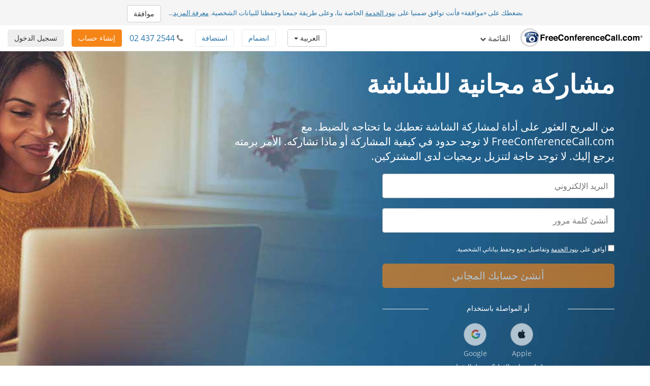

--- FILE ---
content_type: text/html; charset=utf-8
request_url: https://www.freeconferencecall.com/ar/bg/screen-sharing
body_size: 13836
content:
<!DOCTYPE html>
<html dir='rtl' lang='ar' xml-lang='ar'>
<head>
<title>
مشاركة الشاشة مجانًا أصبحت سهلة | FreeConferenceCall.com
</title>
<meta charset='utf-8'>
<meta content='IE=edge' http-equiv='X-UA-Compatible'>
<meta content='width=device-width, initial-scale=1' name='viewport'>
<meta content='SKYPE_TOOLBAR_PARSER_COMPATIBLE' name='SKYPE_TOOLBAR'>
<meta content='6Ldw2wATAAAAAPrc0sIk2o7FxSX5ZwzkHm55xu2i' name='RECAPTCHA'>
<meta content='telephone=no' name='format-detection'>
<meta content='bg' name='country_code'>
<meta content='noindex, nofollow' name='robots'>
<link href='/fcc_favicon.ico' rel='shortcut icon' type='image/x-icon'>
<meta content='Free screen sharing from FreeConferenceCall.com. Collaborate online with up to 1,000 people and screen share presentations, hold meetings with HD audio &amp; more.' name='Description'>
<meta content='screen sharing software' name='keywords'>
<meta content='freeconferencecall.com' name='Author'>
<meta content='text/html; charset=iso-8859-1' http-equiv='Content-Type'>
<meta content='com.freeconferencecall.FreeConferenceCallVideo.applesignin' name='appleid-signin-client-id'>
<meta content='https://www.freeconferencecall.com/auth/apple/callback' name='appleid-signin-redirect-uri'>
<meta name="appleid-signin-scope" content="email name">

<meta content='مشاركة الشاشة مجانًا أصبحت سهلة | FreeConferenceCall.com' property='og:title'>
<meta content='website' property='og:type'>
<meta content='https://www.freeconferencecall.com/ar/bg/screen-sharing' property='og:url'>
<meta content='https://www.freeconferencecall.com/images/fcc_logo_fb.png' property='og:image'>
<meta content='FreeConferenceCall.com' property='og:site_name'>
<meta content='freeconferencecall' property='fb:admins'>


<meta name="csrf-param" content="authenticity_token" />
<meta name="csrf-token" content="slljTywtQmzTeEf_x2ZqmtPu7bDt4XqivcvYvHhIzce5znTxGD52TWkkjLGT8ULtMleOjbtmBBjgflVvrm13XQ" />

<link rel="canonical" href="https://www.freeconferencecall.com/screen-sharing">
<link rel="stylesheet" href="/assets/vendor_inside-0ef4f11ba80feb7a97233767e9249172a93efd603d96b5279d888b96fc8aafc1.css" media="all" debug="false" />
<link rel="stylesheet" href="/assets/rtl-dc170e9c3a0861e2ee63fcfb16ef3db1d0a7454f6d36343ce6d26e969d2d20df.css" media="all" debug="false" />
<link rel="stylesheet" href="/assets/application_wide-7a01365a10752a70529fa4fc0f22b877eac79f27b4e657ebac88cf5008086a94.css" media="all" debug="false" />
<link rel="stylesheet" href="/assets/splash_pages_wide-556d7b253576af77dc61f04819e1fbed0725d3ff2452531642468e4cadf3d7ba.css" media="all" debug="false" />

<script>
if(!window.LauncherConfig) { LauncherConfig = {}; }
if(!window.App) { App = {}; }
LauncherConfig.AppUrl = "https://app.freeconferencecall.com/nc/download?system_platform=mac";
LauncherConfig.PluginVersion = "1.2.2";
LauncherConfig.PluginUrl = 'https://www.freeconferencecall.com/download?localization=en&platform=mac';
LauncherConfig.ServerEnvironment = "fcc_production";
LauncherConfig.OperationSystem = "mac";
LauncherConfig.isLinuxOS = false;
LauncherConfig.isWinOS = false;
LauncherConfig.isMacOS = true;

window.PROJECT_NAME = "fcc";
App.isStartMeeting = (window.PROJECT_NAME === 'sm');
App.isHuddle = (window.PROJECT_NAME === 'huddle');
</script>

<script>
  window.ga=window.ga||function(){(ga.q=ga.q||[]).push(arguments)};ga.l=+new Date;
  ga('create', 'UA-208565-1', 'auto');
  ga('set', 'dimension1', 'no');
  ga('send', 'pageview');
</script>
<script async defer='defer' src='https://www.google-analytics.com/analytics.js'></script>
<script>
  function bingTrackerScript(){
    (function(w,d,t,r,u){var f,n,i;w[u]=w[u]||[],f=function(){var o={ti:"5773337"};o.q=w[u],w[u]=new UET(o),w[u].push("pageLoad")},n=d.createElement(t),n.src=r,n.async=1,n.onload=n.onreadystatechange=function(){var s=this.readyState;s&&s!=="loaded"&&s!=="complete"||(f(),n.onload=n.onreadystatechange=null)},i=d.getElementsByTagName(t)[0],i.parentNode.insertBefore(n,i)})(window,document,"script","//bat.bing.com/bat.js","uetq");
  }
  
  window.addEventListener('load', bingTrackerScript, false);
</script>
<script defer='defer' src='https://www.googletagmanager.com/gtag/js?id=AW-1019974146'></script>
<script>
  window.dataLayer = window.dataLayer || [];
  function gtag(){dataLayer.push(arguments);}
  gtag('js', new Date());
  
  gtag('config', 'AW-1019974146');
</script>
<script>
  // bfcache buster
  window.onpageshow = function(event) {
    if (event.persisted) {
        window.location.reload()
    }
  };
  
  setTimeout(() => {
    // let's delay for better page performance, we don't need it right away
    window.__lc = window.__lc || {};
    window.__lc.license = 7519271;
    var lc = document.createElement('script'); lc.type = 'text/javascript'; lc.async = true;
    lc.src = ('https:' == document.location.protocol ? 'https://' : 'http://') + 'cdn.livechatinc.com/tracking.js';
    var s = document.getElementsByTagName('script')[0]; s.parentNode.insertBefore(lc, s);
  }, 10000);
</script>

</head>
<body class='screen_sharing_meetings global' dir='rtl' id='document-top'>
<div class='fcc-modal-mask'></div>
<!-- / by ip -->
<a class='btn btn-light-gray' href='#skip-nav' id='skip-navigation' title='تخطى للمحتوى الرئيسي'>
تخطى للمحتوى الرئيسي
</a>

<div class='container-fluid'>
<div class='language-selector-mobile'>
<div class='container-fluid'>
<!-- / do not show the menu when only one language -->
<div class='btn-group language-selector-mobile-row'>
<a class="btn dropdown-toggle btn-md btn-default" data-toggle="dropdown" href="#">العربية
<span class='caret'></span>
</a><ul class='dropdown-menu language-menu multi-column'>
<div class='row'>
<div class='col-xs-4'>
<ul>
<li>
<a href="/id/bg/screen-sharing">Bahasa Indonesia</a>
</li>
<li>
<a href="/da/bg/screen-sharing">Dansk</a>
</li>
<li>
<a href="/de/bg/screen-sharing">Deutsch</a>
</li>
<li>
<a href="/global/bg/screen-sharing">English</a>
</li>
<li>
<a href="/es/bg/screen-sharing">Español</a>
</li>
<li>
<a href="/fr/bg/screen-sharing">Français</a>
</li>
</ul>
</div>
<div class='col-xs-4'>
<ul>
<li>
<a href="/it/bg/screen-sharing">Italiano</a>
</li>
<li>
<a href="/nl/bg/screen-sharing">Nederlands</a>
</li>
<li>
<a href="/no/bg/screen-sharing">Norsk</a>
</li>
<li>
<a href="/pl/bg/screen-sharing">Polski</a>
</li>
<li>
<a href="/pt/bg/screen-sharing">Português</a>
</li>
<li>
<a href="/sv/bg/screen-sharing">Svenska</a>
</li>
</ul>
</div>
<div class='col-xs-4'>
<ul>
<li>
<a href="/tr/bg/screen-sharing">Türkçe</a>
</li>
<li>
<a href="/fi/bg/screen-sharing">suomi</a>
</li>
<li>
<a href="/ru/bg/screen-sharing">Русский</a>
</li>
<li>
<a href="/he/bg/screen-sharing">עברית</a>
</li>
<li>
<a href="/ja/bg/screen-sharing">日本語</a>
</li>
<li>
<a href="/zh/bg/screen-sharing">普通話</a>
</li>
</ul>
</div>
</div>
</ul>
</div>

</div>
</div>
</div>
<div class='navbar navbar-default navbar-fixed-top' role='navigation'>
<div class='nav-banner navbar-header text-center x-small gdpr'>
بضغطك على «موافقة» فأنت توافق ضمنيا على <a title="بنود الخدمة" href="/ar/bg/terms-of-service">بنود الخدمة</a> الخاصة بنا، وعلى طريقة جمعنا وحفظنا للبيانات الشخصية. <a title="معرفة المزيد" href="/ar/bg/terms-of-service">معرفة المزيد</a>...<button type="button" class="btn btn-default" title="Accept" onclick="window.Utils ? window.Utils.acceptGDPR() : acceptGDPR()">موافقة</button>
</div>
<div class='nav-banner navbar-header text-center hidden'>
لديك مشاركون دوليون؟ نحن لدينا أرقام اتصال داخلي لأكثر من 70 دولة. <a title="عرض قائمة الدول المدعومة" onclick="ga(&#39;send&#39;, &#39;event&#39;, &#39;Banner&#39;, &#39;click&#39;, &#39;international_conferencing_1&#39;);" href="/international-conferencing?country_code=bg&amp;locale=ar">عرض قائمة الدول المدعومة</a>.
</div>
<input type="hidden" id="show_nav_banner" value="true" autocomplete="off" />
<div class='container-fluid'>
<div class='navbar-header'>
<button name="button" type="button" class="navbar-toggle collapsed" data-target="#navMain" data-toggle="collapse"><span class='sr-only'>
إظهار أو إخفاء شريط التنقل
</span>
<span class='icon-bar first'></span>
<span class='icon-bar'></span>
<span class='icon-bar last'></span>
</button><a class="navbar-brand global-logo" title="FreeConferenceCall.com" href="/?country_code=bg&amp;locale=ar"><img alt="FreeConferenceCall.com Logo" class="fcc-logo" src="/images/application_wide/general/logo/freeconferencecall-logo.svg" />
</a><a id="login-mobile" class="btn btn-light-gray pull-right" title="تسجيل الدخول" href="/ar/bg/login">تسجيل الدخول</a>
<div class='visible-xs-block'>
<button name="button" type="button" class="btn btn-orange pull-right nav-signup-btn" onClick="ga(&#39;send&#39;, &#39;event&#39;, &#39;signup button&#39;, &#39;clicked&#39;, &#39;navbar&#39;); window.DialogMessages ? DialogMessages.signupPopup({campaign_tag: &#39;&#39;, signup_popup_login_campaign_tag: &#39;&#39;, signup_sso_btns_campaign_tag: &#39;&#39;, welcome_back_login_campaign_tag: &#39;&#39;, site_tag: &#39;FCC_HO_5_F&#39;, promo: &#39;&#39;}) : Dialog.whatIsThisHome(&#39;&#39;, &#39;&#39;, &#39;FCC_HO_5_F&#39;, &#39;&#39;, &#39;&#39;)" title="إنشاء حساب">إنشاء حساب</button>
</div>
</div>
<div class='collapse navbar-collapse top-collapse' id='navMain'>
<ul class='nav navbar-nav'>
<li class='dropdown hidden-xs'>
<a class="dropdown-toggle" data-toggle="dropdown" href="#">القائمة
<i aria-label='القائمة' class='fa fa-chevron-down'></i>
</a><ul class='dropdown-menu' role='menu'>
<li class='' role='menuitem'>
<a title="كيف يعمل" href="/ar/bg/how-it-works">كيف يعمل</a>
</li>
<li class='' role='menuitem'>
<a title="المكالمات المرئية" href="/ar/bg/video-conferencing">المكالمات المرئية</a>
</li>
<li class='' role='menuitem'>
<a title="مشاركة الشاشة" href="/ar/bg/screen-sharing">مشاركة الشاشة</a>
</li>
<li class='' role='menuitem'>
<a title="الرقم الموحد" href="/ar/bg/one-number-3">الرقم الموحد</a>
</li>
<li class='' role='menuitem'>
<a title="الميزات" href="/features">الميزات</a>
</li>
<li class='' role='menuitem'>
<a title="مركز الدعم" href="/ar/bg/support">مركز الدعم</a>
</li>
<li class='divider hidden'></li>

<li class='divider om-item-on-menu hidden-xs'></li>
<li class='divider hidden-xs' role='menuitem'></li>
<li class='hidden-xs' role='menuitem'>
<div class='phone-number-group'>
<p class='navbar-text'>
خدمة العملاء:
<i aria-label='أيقونة الهاتف' class='fa fa-phone'></i>
<span aria-label='02 437 2544' class='phone-number'>
02 437 2544
</span>
</p>
</div>
</li>
</ul>
</li>
<li class='visible-xs-block' role='menuitem'>
<a title="كيف يعمل" href="/ar/bg/how-it-works">كيف يعمل</a>
</li>
<li class='visible-xs-block' role='menuitem'>
<a title="المكالمات المرئية" href="/ar/bg/video-conferencing">المكالمات المرئية</a>
</li>
<li class='visible-xs-block' role='menuitem'>
<a title="مشاركة الشاشة" href="/ar/bg/screen-sharing">مشاركة الشاشة</a>
</li>
<li class='visible-xs-block' role='menuitem'>
<a title="الرقم الموحد" href="/ar/bg/one-number-3">الرقم الموحد</a>
</li>
<li class='visible-xs-block' role='menuitem'>
<a title="الميزات" href="/features">الميزات</a>
</li>
<li class='visible-xs-block' role='menuitem'>
<a title="مركز الدعم" href="/ar/bg/support">مركز الدعم</a>
</li>
<li class='divider visible-xs-block'></li>

<li class='dropdown hidden-xs online-meeting-menu'>
<a class="dropdown-toggle" title="اجتماعات عبر الإنترنت" data-toggle="dropdown" href="#">اجتماعات عبر الإنترنت
<i class='fa fa-chevron-down'></i>
</a><ul class='dropdown-menu' role='menu'>
<li class='' role='menuitem'>
<button class='btn-link btn-block host_meeting_btn' onClick='Launcher.showHostPopup()' title='استضافة اجتماع' type='button'>
<i aria-label='استضافة اجتماع' class='fa fa-user'></i>
استضافة اجتماع
</button>
</li>
<li class='' role='menuitem'>
<button class='btn-link btn-block join_meeting_btn' onClick='Launcher.showJoinPopup()' title='انظم إلى اجتماع' type='button'>
<i aria-label='انظم إلى اجتماع' class='fa fa-sign-in'></i>
انظم إلى اجتماع
</button>
</li>
<li class='divider' role='menuitem'></li>
<li class='' role='menuitem'>
<a title="اجتماعات مجانية عبر الإنترنت" href="/online-meetings"><i aria-label='اجتماعات مجانية عبر الإنترنت' class='fa fa-desktop'></i>
اجتماعات مجانية عبر الإنترنت
</a></li>

</ul>
</li>
<li class='visible-xs-block' role='menuitem'>
<button class='btn-link btn-block host_meeting_btn' onClick='Launcher.showHostPopup()' title='استضافة اجتماع' type='button'>
<i aria-label='استضافة اجتماع' class='fa fa-user'></i>
استضافة اجتماع
</button>
</li>
<li class='visible-xs-block' role='menuitem'>
<button class='btn-link btn-block join_meeting_btn' onClick='Launcher.showJoinPopup()' title='انظم إلى اجتماع' type='button'>
<i aria-label='انظم إلى اجتماع' class='fa fa-sign-in'></i>
انظم إلى اجتماع
</button>
</li>
<li class='divider visible-xs-block' role='menuitem'></li>
<li class='visible-xs-block' role='menuitem'>
<a title="اجتماعات مجانية عبر الإنترنت" href="/online-meetings"><i aria-label='اجتماعات مجانية عبر الإنترنت' class='fa fa-desktop'></i>
اجتماعات مجانية عبر الإنترنت
</a></li>


<li class='hide-phone divider' role='menuitem'></li>
<li class='hide-phone'>
<div class='phone-number-group'>
<p class='navbar-text'>
خدمة العملاء:
<i aria-label='أيقونة الهاتف' class='fa fa-phone'></i>
<span aria-label='02 437 2544' class='phone-number'>
02 437 2544
</span>
</p>
</div>
</li>
</ul>
<div class='navbar-right login-btn hidden-xs'>
<a id="login-desktop" class="btn btn-light-gray pull-right" title="تسجيل الدخول" href="/ar/bg/login">تسجيل الدخول</a>
</div>
<div class='navbar-right signup-btn'>
<button name="button" type="button" class="btn btn-orange nav-signup-btn" onClick="ga(&#39;send&#39;, &#39;event&#39;, &#39;signup button&#39;, &#39;clicked&#39;, &#39;navbar&#39;); window.DialogMessages ? DialogMessages.signupPopup({campaign_tag: &#39;&#39;, signup_popup_login_campaign_tag: &#39;&#39;, signup_sso_btns_campaign_tag: &#39;&#39;, welcome_back_login_campaign_tag: &#39;&#39; , site_tag: &#39;FCC_HO_5_F&#39;, promo: &#39;&#39;}) : Dialog.whatIsThisHome(&#39;&#39;, &#39;&#39;, &#39;FCC_HO_5_F&#39;, &#39;&#39;, &#39;&#39;)" title="إنشاء حساب">إنشاء حساب</button>
</div>
<div class='navbar-right hidden-sm'>
<div class='phone-number-group'>
<p class='navbar-text'>
<i aria-label='أيقونة الهاتف' class='fa fa-phone'></i>
<span aria-label='02 437 2544' class='phone-number'>
02 437 2544
</span>
</p>
</div>
</div>
<ul class='navbar-right join-host-menu version2-menu'>
<li class='pull-right'>
<button name="button" type="submit" class="btn btn-white" onClick="Launcher.showJoinPopup()" title="انظم إلى اجتماع">انضمام</button>
</li>
<li class='pull-right'>
<button name="button" type="submit" class="btn btn-white" onClick="Launcher.showHostPopup(&#39;false&#39;, &#39;false&#39;)" title="استضافة اجتماع">استضافة</button>
</li>
</ul>
<div class='navbar-right'>
<!-- / do not show the menu when only one language -->
<div class='btn-group language-selector-mobile-row'>
<a class="btn dropdown-toggle btn-md btn-default" data-toggle="dropdown" href="#">العربية
<span class='caret'></span>
</a><ul class='dropdown-menu language-menu multi-column'>
<div class='row'>
<div class='col-xs-4'>
<ul>
<li>
<a href="/id/bg/screen-sharing">Bahasa Indonesia</a>
</li>
<li>
<a href="/da/bg/screen-sharing">Dansk</a>
</li>
<li>
<a href="/de/bg/screen-sharing">Deutsch</a>
</li>
<li>
<a href="/global/bg/screen-sharing">English</a>
</li>
<li>
<a href="/es/bg/screen-sharing">Español</a>
</li>
<li>
<a href="/fr/bg/screen-sharing">Français</a>
</li>
</ul>
</div>
<div class='col-xs-4'>
<ul>
<li>
<a href="/it/bg/screen-sharing">Italiano</a>
</li>
<li>
<a href="/nl/bg/screen-sharing">Nederlands</a>
</li>
<li>
<a href="/no/bg/screen-sharing">Norsk</a>
</li>
<li>
<a href="/pl/bg/screen-sharing">Polski</a>
</li>
<li>
<a href="/pt/bg/screen-sharing">Português</a>
</li>
<li>
<a href="/sv/bg/screen-sharing">Svenska</a>
</li>
</ul>
</div>
<div class='col-xs-4'>
<ul>
<li>
<a href="/tr/bg/screen-sharing">Türkçe</a>
</li>
<li>
<a href="/fi/bg/screen-sharing">suomi</a>
</li>
<li>
<a href="/ru/bg/screen-sharing">Русский</a>
</li>
<li>
<a href="/he/bg/screen-sharing">עברית</a>
</li>
<li>
<a href="/ja/bg/screen-sharing">日本語</a>
</li>
<li>
<a href="/zh/bg/screen-sharing">普通話</a>
</li>
</ul>
</div>
</div>
</ul>
</div>

</div>
</div>
</div>
</div>
<div class='nav-fix '></div>

<div id='skip-nav' tabindex='-1'></div>



<div aria-label='سيدة تبتسم جالسة على طاولة المطبخ تطالع جلسة مشاركة شاشة على حاسوبها المحمول' class='block white' id='sellbox' role='img'>
<div class='container'>
<div class='row'>
<div class='col-md-8'>
<h1>مشاركة مجانية للشاشة</h1>
<p class='lead'>من المريح العثور على أداة لمشاركة الشاشة تعطيك ما تحتاجه بالضبط. مع FreeConferenceCall.com لا توجد حدود في كيفية المشاركة أو ماذا تشاركه. الأمر برمته يرجع إليك. لا توجد حاجة لتنزيل برمجيات لدى المشتركين.</p>
</div>
</div>
<div class='row'>
<div class='col-lg-5 col-md-7 col-xs-12'>
<form id="signup_form" role="form" autocomplete="off" data-parsley-validate="true" action="/v2/subscriptions?country_code=bg&amp;locale=ar" accept-charset="UTF-8" method="post"><input type="hidden" name="authenticity_token" value="km-09azSetqzeP6gBYo-QLSmkkj6mwPhqyTZmkcPEiuW_bhx9J5V5aaD1OAg0WokzZGfPg0t4tb1_n7n2_L2bw" autocomplete="off" /><input type="hidden" name="promo_code" id="promo_code" autocomplete="off" />
<input type="hidden" name="site_tag" id="site_tag" value="FCC_SS_1" autocomplete="off" />
<input type="hidden" name="banner" id="banner" autocomplete="off" />
<input type="hidden" name="redirect_uri" id="redirect_uri" value="" autocomplete="off" />
<input type="hidden" name="slack_id" id="slack_id" autocomplete="off" />
<input type="hidden" name="first_name" id="first_name" autocomplete="off" />
<input type="hidden" name="last_name" id="last_name" autocomplete="off" />
<div id='validation_main_email'>
<div class='form-group bt-flabels__wrapper'>
<input type="email" name="email" id="main_email" class="form-control" placeholder="البريد الإلكتروني" autocomplete="off" maxlength="64" data-parsley-required="true" data-parsley-global-email="true" aria-label="البريد الإلكتروني" aria-labelledby="main_email" />
<span class='bt-flabels__error-desc'></span>
</div>
<div class='email-exists-alert alert alert-danger margin-bottom small hidden'>
لديك حساب بالفعل. <a href="/login" title="سجّل الدخول من هنا">Log in here</a> أو أنشىء حسابًا جديدًا أدناه.
</div>

</div>
<div id='validation_main_password'>
<div class='form-group bt-flabels__wrapper'>
<input type="password" name="password" id="password" class="form-control" placeholder="أنشئ كلمة مرور" autocomplete="new-password" maxlength="32" data-parsley-required="true" aria-label="أنشئ كلمة مرور" aria-labelledby="password" />
<span class='bt-flabels__error-desc'></span>
</div>
</div>
<small class='center-block form-group' id='tos_gdpr_checkbox_content'>
<input type="checkbox" name="gdpr_checkbox" id="gdpr_checkbox" onclick="Utils.acceptGDPR()" title="مربع اختيار" />
أوافق على <a title="بنود الخدمة" href="/ar/bg/terms-of-service">بنود الخدمة</a> وتفاصيل جمع وحفظ بياناتي الشخصية.
</small>

<button name="button" type="button" id="signupbutton" title="أنشئ حسابك المجاني" aria-label="أنشئ حسابك المجاني" class="btn btn-lg btn-block ellipsis disabled btn-orange">أنشئ حسابك المجاني</button>
<input type="hidden" name="password_confirmation" id="password_confirmation" autocomplete="off" />
</form><div class='third_party_btns'>
<div class='row hr-text margin-top-sm'>
<div class='col-xs-2 col-md-3'>
<hr>
</div>
<div class='col-xs-8 col-md-6 text-center small'>
<p>
أو المواصلة باستخدام
</p>
</div>
<div class='col-xs-2 col-md-3'>
<hr>
</div>
</div>
<div class='row'>
<div class='sso-buttons'>
<button name="button" type="button" id="appleid-signin" class="sso-btn btn btn-apple disabled" onclick="Utils.facebookButtonClick(this, &#39;/auth/apple?auth_origin=&amp;campaign_tag=&amp;disabled_button=true&amp;promo_code=&amp;signup_sso_btns_campaign_tag_apple=false&amp;site_tag=FCC_SS_1&#39;);" title="Apple" aria-label="Apple"><div class='svg-wrapper'>
<i aria-label='Apple icon' class='fa fa-apple fa-lg' role='img' title='Apple icon'></i>
</div>
<span>
Apple
</span>
</button><button name="button" type="button" class="sso-btn btn disabled" onclick="Utils.facebookButtonClick(this, &#39;/auth/google_oauth2?auth_origin=&amp;campaign_tag=&amp;disabled_button=true&amp;promo_code=&amp;signup_sso_btns_campaign_tag_google=false&amp;site_tag=FCC_SS_1&#39;);" title="Google" aria-label="Google"><div class='svg-wrapper'>
<svg class='google-icon' height='20px' version='1.1' viewbox='0 0 20 20' width='20px' xmlns='http://www.w3.org/2000/svg' xmlns:xlink='http://www.w3.org/1999/xlink'>
<g fill='none' fill-rule='evenodd' id='Google-Button' stroke='none' stroke-width='1'>
<g id='btn_google_light_normal' transform='translate(-15.000000, -15.000000)'>
<g id='logo_googleg_48dp' transform='translate(15.000000, 15.000000)'>
<path d='M17.64,9.20454545 C17.64,8.56636364 17.5827273,7.95272727 17.4763636,7.36363636 L9,7.36363636 L9,10.845 L13.8436364,10.845 C13.635,11.97 13.0009091,12.9231818 12.0477273,13.5613636 L12.0477273,15.8195455 L14.9563636,15.8195455 C16.6581818,14.2527273 17.64,11.9454545 17.64,9.20454545 L17.64,9.20454545 Z' fill='#4285F4' id='Shape'></path>
<path d='M9,18 C11.43,18 13.4672727,17.1940909 14.9563636,15.8195455 L12.0477273,13.5613636 C11.2418182,14.1013636 10.2109091,14.4204545 9,14.4204545 C6.65590909,14.4204545 4.67181818,12.8372727 3.96409091,10.71 L0.957272727,10.71 L0.957272727,13.0418182 C2.43818182,15.9831818 5.48181818,18 9,18 L9,18 Z' fill='#34A853' id='Shape'></path>
<path d='M3.96409091,10.71 C3.78409091,10.17 3.68181818,9.59318182 3.68181818,9 C3.68181818,8.40681818 3.78409091,7.83 3.96409091,7.29 L3.96409091,4.95818182 L0.957272727,4.95818182 C0.347727273,6.17318182 0,7.54772727 0,9 C0,10.4522727 0.347727273,11.8268182 0.957272727,13.0418182 L3.96409091,10.71 L3.96409091,10.71 Z' fill='#FBBC05' id='Shape'></path>
<path d='M9,3.57954545 C10.3213636,3.57954545 11.5077273,4.03363636 12.4404545,4.92545455 L15.0218182,2.34409091 C13.4631818,0.891818182 11.4259091,0 9,0 C5.48181818,0 2.43818182,2.01681818 0.957272727,4.95818182 L3.96409091,7.29 C4.67181818,5.16272727 6.65590909,3.57954545 9,3.57954545 L9,3.57954545 Z' fill='#EA4335' id='Shape'></path>
<polygon id='Shape' points='0 0 18 0 18 18 0 18'></polygon>
</g>
</g>
</g>
</svg>
</div>
<span>
Google
</span>
</button></div>
</div>

</div>
<small class='text-center'>
<p>
لديك حساب بالفعل؟
<a id="login-user" title="تسجيل الدخول" href="/ar/bg/login">تسجيل الدخول</a>
</p>
</small>

</div>
</div>
</div>
</div>
<div class='block scroll' id='successful-meetings'>
<div class='container'>
<h2 class='blue text-center'>اجتماعات ناجحة — كل مرة</h2>
<p class='lead text-center'>مع FreeConferenceCall.com، يمكنك تحديد مواعيد الاجتماعات وأنت مطمئن من أن خدمتنا لن تخذلك. توقع نفس الجودة العالية في تجربة مشاركة الشاشة مرارًا وتكرارًا.</p>
<br>
<div class='row'>
<div class='col-md-4'>
<img alt="سيدة تبتسم في كافتريا تستخدم مشاركة الشاشة للتعاون على حاسوبها المحمول" class="img-responsive" src="/images/application_wide/screen_sharing/sized-woman-for-education-1.jpg" />
<p class='lead'>
<strong>التعاون بنقرة واحدة</strong>
</p>
<p>للتعاون الحقيقي، اسمح للمشاركين الآخرين بمشاركة الشاشة. أو اجلس على مقعد السائق وتحكم عن بعد بشاشة المشارك.</p>
</div>
<div class='col-md-4'>
<img alt="التقط لقطات الشاشة من لوحة تحكم الاجتماعات في FreeConferenceCall.com، يمكن الوصول إليها من تطبيق الحاسوب أو متصفح الويب (متصفح كروم)" class="img-responsive" src="/images/application_wide/screen_sharing/screen-share-3.jpg" />
<p class='lead'>
<strong>لوحة تحكم اجتماعات بسيطة</strong>
</p>
<p>تسمح لك لوحة تحكم الاجتماع أن تبدأ بسهولة مشاركة كل شىء بداية من المستندات إلى متصفحات الويب باستخدم الفيديو والصوت.</p>
</div>
<div class='col-md-4'>
<img alt="سيدة تقدم عرض تقديمي لمشاركة الشاشة مسجل في غرفة مجلس إدارة عصرية" class="img-responsive" src="/images/application_wide/screen_sharing/group-presentation.jpg" />
<p class='lead'>
<strong>Free Screen Sharing Recordings</strong>
</p>
<p>
<a title="تعرف على المزيد عن مشاركة الشاشة من FreeConferenceCall.com" href="/screen-recording?country_code=bg&amp;locale=ar">تسجيل جلسات مشاركة الشاشة</a> مع العديد من المقدمين — أو استخدم هذه الميزة لعمل العرض المثالي.
</p>
</div>
</div>
<br>
<br>
<div class='row row-centered'>
<div class='col-md-4 col-xs-12 col-centered'><a class="btn btn-orange btn-lg btn-block" title="أنشئ حسابك المجاني" href="#document-top">أنشئ حسابك المجاني</a></div>
</div>
</div>
</div>
<div class='block scroll' id='conferencecalls'>
<div class='container'>
<div class='row'>
<div class='col-md-6'>
<h2>دليلك للاجتماعات عبر الإنترنت</h2>
<p>شاهد هذا المقطع القصير لمعرفة كيفية استخدام التقنية المبتكرة من FreeConferenceCall.com للتعاون مع فريقك باستخدام في اجتماعات بالصوت والصورة ومشاركة الشاشة.</p>
<br>
<div class='row'>
<div class='col-md-8 col-xs-12'>
<p><a class="btn btn-orange btn-lg btn-block" title="أنشئ حسابك المجاني" href="#document-top">أنشئ حسابك المجاني</a></p>
</div>
</div>
</div>
<div class='col-md-6'>
<div class='embed-responsive embed-responsive-16by9'>
<iframe class='embed-responsive-item' src='https://www.youtube.com/embed/_ty1kvFAO84?rel=0' title='Online Meetings from FreeConferenceCall.com YouTube video'></iframe>
</div>
</div>
</div>
</div>
</div>
<div class='block'>
<div class='container'>
<h2 class='blue text-center'>شارك رؤيتك، شارك شاشتك</h2>
<br>
<p class='lead text-center'>سواء كنت تبحث عن برنامج للتعاون أو تريد فقط توضيح فكرة، برنامج مشاركة الشاشة من FreeConferenceCall.com يمكنه مساعدتك. انشىء حسابًا مجانيًا وابدأ بالاستمتاع بميزات اجتماعات عالية الجودة للصوت والفيديو ومشاركة الشاشة.</p>
<br>
<div class='row row-centered'>
<div class='col-md-10 col-xs-11 col-centered border-quote'>
<p class='lead text-center'>
<strong>"FreeConferenceCall.com تحدث طفرة في سوق الاجتماعات باجتماعاتها عالية الجودة على الإنترنت المزودة بمشاركة الشاشة والفيديو بتكلفة بسيطة لعدد يصل إلى 1000 مشارك. هذا الأمر سيغير كثيرًا من الأشياء لدى الناس الذين يرغبون في تحسين التعاون بدون تجاوز قيود التوسع وقيود الميزات الموجودة في العادة في السوق."</strong>
</p>
<p class='text-center'>- روب أرنولد، مدير البرنامج، الاجتماعات والاتصالات الموحدة في فروست وسوليفان Frost &amp; Sullivan</p>
</div>
</div>
</div>
</div>
<div class='block' itemscope itemtype='https://schema.org/Question'>
<div class='container'>
<h2 class='blue text-center'>الأسئلة الشائعة</h2>
<div aria-multiselectable class='panel-group margin-top' id='accordion' role='tablist'>
<div class='panel panel-default'>
<div class='heading panel-heading' role='tab'>
<h4 class='panel-title' itemprop='name'>
<a aria-controls="item1" aria-expanded="true" data-parent="#accordion" data-toggle="collapse" role="button" title="كيف أشارك شاشتي؟" href="#item1">كيف أشارك شاشتي؟
<i aria-label='Arrow icon' class='fa fa-caret-right fa-lg fa-rotate-90 pull-right' title='Arrow icon'></i>
<i aria-label='Arrow icon' class='fa fa-caret-right fa-lg hidden pull-right' title='Arrow icon'></i>
</a></h4>
</div>
<div aria-labelledby='item1' class='panel-collapse collapse in' id='item1' itemprop='suggestedAnswer acceptedAnswer' itemscope itemtype='https://schema.org/Answer' role='tabpanel'>
<div class='panel-body' itemprop='text'>
<p>تقدم FreeConferenceCall.com برنامج الاجتماعات مع مشاركة الشاشة مدمجة. خلال الاجتماع، يمكنك البدء بسهولة جلسة مشاركة الشاشة بتمكين الخاصية بنقرة واحدة. بمجرد التمكين، حدد أي العناصر على سطح المكتب ترغب في عرضها.</p>
</div>
</div>
</div>
<div class='panel panel-default'>
<div class='heading panel-heading' role='tab'>
<h4 class='panel-title' itemprop='name'>
<a aria-controls="item2" aria-expanded="true" data-parent="#accordion" data-toggle="collapse" role="button" title="هل مشاركة الشاشة مجانية؟" href="#item2">هل مشاركة الشاشة مجانية؟
<i aria-label='Arrow icon' class='fa fa-caret-right fa-lg fa-rotate-90 hidden pull-right' title='Arrow icon'></i>
<i aria-label='Arrow icon' class='fa fa-caret-right fa-lg pull-right' title='Arrow icon'></i>
</a></h4>
</div>
<div aria-labelledby='item2' class='panel-collapse collapse' id='item2' itemprop='suggestedAnswer acceptedAnswer' itemscope itemtype='https://schema.org/Answer' role='tabpanel'>
<div class='panel-body' itemprop='text'>
<p>نعم، مشاركة الشاشة متضمنة في كل الحسابات المنشأة لدى FreeConferenceCall.com في الولايات المتحدة.</p>
</div>
</div>
</div>
<div class='panel panel-default'>
<div class='heading panel-heading' role='tab'>
<h4 class='panel-title' itemprop='name'>
<a aria-controls="item2" aria-expanded="true" data-parent="#accordion" data-toggle="collapse" role="button" title="هل يوجد حد لجلسات مشاركة الشاشة؟" href="#item3">هل يوجد حد لجلسات مشاركة الشاشة؟
<i aria-label='Arrow icon' class='fa fa-caret-right fa-lg fa-rotate-90 hidden pull-right' title='Arrow icon'></i>
<i aria-label='Arrow icon' class='fa fa-caret-right fa-lg pull-right' title='Arrow icon'></i>
</a></h4>
</div>
<div aria-labelledby='item3' class='panel-collapse collapse' id='item3' itemprop='suggestedAnswer acceptedAnswer' itemscope itemtype='https://schema.org/Answer' role='tabpanel'>
<div class='panel-body' itemprop='text'>
<p>لا، لا يوجد حد لعدد المرات التي يمكنك مشاركة شاشتك فيها أو عدد العناصر التي يمكنك مشاركتها على شاشتك.</p>
</div>
</div>
</div>
<div class='panel panel-default'>
<div class='heading panel-heading' role='tab'>
<h4 class='panel-title' itemprop='name'>
<a aria-controls="item2" aria-expanded="true" data-parent="#accordion" data-toggle="collapse" role="button" title="What is screen sharing?" href="#item4">What is screen sharing?
<i aria-label='Arrow icon' class='fa fa-caret-right fa-lg fa-rotate-90 hidden pull-right' title='Arrow icon'></i>
<i aria-label='Arrow icon' class='fa fa-caret-right fa-lg pull-right' title='Arrow icon'></i>
</a></h4>
</div>
<div aria-labelledby='item4' class='panel-collapse collapse' id='item4' itemprop='suggestedAnswer acceptedAnswer' itemscope itemtype='https://schema.org/Answer' role='tabpanel'>
<div class='panel-body' itemprop='text'>
<p>Screen sharing is a tool used during audio or video meetings to share information from one person’s screen with all the participants in the meeting.</p>
<p>Screen sharing on FreeConferenceCall is 100% free and easy to use. To learn more about how you can screen share with FreeConferenceCall, explore our support pages or read on in the section titled “How do you screen share?”</p>
</div>
</div>
</div>
<div class='panel panel-default'>
<div class='heading panel-heading' role='tab'>
<h4 class='panel-title' itemprop='name'>
<a aria-controls="item2" aria-expanded="true" data-parent="#accordion" data-toggle="collapse" role="button" title="How do you screen share?" href="#item5">How do you screen share?
<i aria-label='Arrow icon' class='fa fa-caret-right fa-lg fa-rotate-90 hidden pull-right' title='Arrow icon'></i>
<i aria-label='Arrow icon' class='fa fa-caret-right fa-lg pull-right' title='Arrow icon'></i>
</a></h4>
</div>
<div aria-labelledby='item5' class='panel-collapse collapse' id='item5' itemprop='suggestedAnswer acceptedAnswer' itemscope itemtype='https://schema.org/Answer' role='tabpanel'>
<div class='panel-body' itemprop='text'>
<p>To screen share, you’ll want to start by hosting a meeting on FreeConferenceCall.com.</p>
<p>Once you’re in a meeting, you can enable screen sharing by pressing the “share” button at the bottom of the application. Once pressed, you’ll find a pop up with options for what parts of your screen you want to share.</p>
<p>You can decide whether you want to share a portion of your screen, an application, your entire desktop.</p>
<p>While screen sharing, you can enable whiteboarding, allowing your participants to do things like draw and share ideas.</p>
</div>
</div>
</div>
<div class='panel panel-default'>
<div class='heading panel-heading' role='tab'>
<h4 class='panel-title' itemprop='name'>
<a aria-controls="item2" aria-expanded="true" data-parent="#accordion" data-toggle="collapse" role="button" title="Is screen sharing safe?" href="#item6">Is screen sharing safe?
<i aria-label='Arrow icon' class='fa fa-caret-right fa-lg fa-rotate-90 hidden pull-right' title='Arrow icon'></i>
<i aria-label='Arrow icon' class='fa fa-caret-right fa-lg pull-right' title='Arrow icon'></i>
</a></h4>
</div>
<div aria-labelledby='item6' class='panel-collapse collapse' id='item6' itemprop='suggestedAnswer acceptedAnswer' itemscope itemtype='https://schema.org/Answer' role='tabpanel'>
<div class='panel-body' itemprop='text'>
<p>Screen sharing is completely safe on FreeConferenceCall.com. There’s no cost to screen share on FreeConferenceCall.com and it’s easy to use.</p>
</div>
</div>
</div>
</div>
</div>
</div>
<div aria-label='رجل يبدأ مشاركة الشاشة على حاسوب محمول' class='block white scroll' id='digital-tape' role='img'>
<div class='container'>
<div class='row'>
<div class='col-md-12'>
<h2>شريط رقمي يدور. <br>الآن ماذا بعد ذلك بإمكانك فعله؟</h2>
</div>
</div>
<div class='row'>
<div class='col-xs-2 col-md-1 text-center'>
<i aria-label='سماعة الهاتف' class='fa fa-phone fa-4x' title='سماعة الهاتف'></i>
<span class='sr-only'>سماعة الهاتف</span>
</div>
<div class='col-xs-10 col-md-4'>
<h4>صوت عالي الجودة</h4>
<p>صوت عالي الجودة مجاني بإدارة سهلة للاتصال</p>
</div>
</div>
<div class='row'>
<div class='col-xs-2 col-md-1 text-center'>
<i aria-label='شاشة حاسوب محمول' class='fa fa-laptop fa-4x' title='شاشة حاسوب محمول'></i>
<span class='sr-only'>شاشة حاسوب محمول</span>
</div>
<div class='col-xs-10 col-md-4'>
<h4>مشاركة الشاشة</h4>
<p>مشاركة للشاشة مجانية بدون الحاجة لعمل تنزيلات لدى المضيف أو المشاركين</p>
</div>
</div>
<div class='row'>
<div class='col-xs-2 col-md-1 text-center'>
<i aria-label='جهاز محمول' class='fa fa-mobile fa-4x' title='جهاز محمول'></i>
<span class='sr-only'>جهاز محمول</span>
</div>
<div class='col-xs-10 col-md-4'>
<h4>تطبيقات الاجتماعات المجانية</h4>
<p>تطبيقات اجتماعات مجانية بلا عناء وسلسة الاستخدام لكل جهاز</p>
</div>
</div>
<br>
<div class='row'>
<div class='col-md-4 col-xs-12'>
<p><a class="btn btn-orange btn-lg btn-block" title="أنشئ حسابك المجاني" href="#document-top">أنشئ حسابك المجاني</a></p>
</div>
</div>
</div>
</div>
<div class='global-logged-out' id='footer'>
<div class='container footernav'>
<div class='row'>
<div class='col-md-12'>
<ul class='list-inline text-center'>
<li><a title="كيف يعمل" href="/ar/bg/how-it-works">كيف يعمل</a></li>
<li><a title="الميزات" href="/features">الميزات</a></li>
<li><a title="مركز الدعم" href="/ar/bg/support">مركز الدعم</a></li>
<li><a title="تعليمات" href="/ar/bg/host-instructions">تعليمات</a></li>
<li><a title="التنزيلات" href="/downloads">التنزيلات</a></li>
<li id='download-app'><a title="تنزيل تطبيق الحاسوب" onclick="ga(&#39;send&#39;, &#39;event&#39;, &#39;Desktop App&#39;, &#39;Download&#39;, &#39;Footer Link&#39;); Launcher.download();  return false;" href="javascript://">تنزيل تطبيق الحاسوب</a></li>
</ul>
</div>
</div>
<hr>
<div class='row row-centered'>
<div class='col-md-12 col-sm-12 col-xs-12 col-centered'>
<div class='social-icons'>
<ul>
<li>
<a title="Youtube" rel="noopener" target="_blank" href="https://www.youtube.com/user/freeconf"><i class='fa fa-youtube-square fa-2x'></i>
<span class='sr-only'>
Youtube
</span>
</a></li>
<li>
<a title="LinkedIn" href="https://www.linkedin.com/company/freeconferencecall.com"><i class='fa fa-linkedin-square fa-2x'></i>
<span class='sr-only'>
LinkedIn
</span>
</a></li>
</ul>
</div>
</div>
</div>

<div class='row'>
<div class='col-md-12'>
<div class='small' id='sitelegend'>
<ul>
<li><a title="سياسات الخصوصية" href="/ar/bg/privacy-policy">سياسات الخصوصية</a></li>
<li><a title="خريطة الموقع" href="/ar/bg/sitemap">خريطة الموقع</a></li>
<li><a title="الاستخدام المقبول" href="/phone/acceptableuse?country_code=bg&amp;locale=ar">الاستخدام المقبول</a></li>
<li><a title="الشروط والأحكام" href="/ar/bg/terms-of-service">الشروط والأحكام</a></li>
<li>
&#169; FreeConferenceCall.com 2001-2026, ver G
</li>
<li id='country-selector'>
<div class='vertical-center'>
<svg fill='none' height='16' viewBox='0 0 16 16' width='16' xmlns='http://www.w3.org/2000/svg'>
<path d='M14 6.66669C14 11.3334 8 15.3334 8 15.3334C8 15.3334 2 11.3334 2 6.66669C2 5.07539 2.63214 3.54926 3.75736 2.42405C4.88258 1.29883 6.4087 0.666687 8 0.666687C9.5913 0.666687 11.1174 1.29883 12.2426 2.42405C13.3679 3.54926 14 5.07539 14 6.66669Z' stroke='#2773A7' stroke-linecap='round' stroke-linejoin='round'></path>
<path d='M8 8.66669C9.10457 8.66669 10 7.77126 10 6.66669C10 5.56212 9.10457 4.66669 8 4.66669C6.89543 4.66669 6 5.56212 6 6.66669C6 7.77126 6.89543 8.66669 8 8.66669Z' stroke='#2773A7' stroke-linecap='round' stroke-linejoin='round'></path>
</svg>
<a onclick="DialogMessages.countrySelectorPopup();" title="اختر دولة" href="#">بلغاريا</a>
<div class='flag-icon flag-icon-bg'></div>
</div>
</li>
</ul>
</div>
</div>
<div class='hidden' id='country-selector-popup'>
<div id='countrylist'>
<h3>
الأمريكتان
</h3>
<div class='row'>
<div class='col-xs-12 col-sm-6 col-md-3'>
<i class='pull-left fa-2x flag-icon flag-icon-ar'></i>
<span class='sr-only'>
الأرجنتين
</span>
<p class='country-name ellipsis'>
<a title="Argentina" href="/es/ar/screen-sharing">الأرجنتين</a>
<i class='x-small'>
الإسبانية
</i>
</p>
</div>
<div class='col-xs-12 col-sm-6 col-md-3'>
<i class='pull-left fa-2x flag-icon flag-icon-br'></i>
<span class='sr-only'>
البرازيل
</span>
<p class='country-name ellipsis'>
<a title="Brazil" href="/pt/br/screen-sharing">البرازيل</a>
<i class='x-small'>
البرتغالية
</i>
</p>
</div>
<div class='col-xs-12 col-sm-6 col-md-3'>
<i class='pull-left fa-2x flag-icon flag-icon-ca'></i>
<span class='sr-only'>
كندا
</span>
<p class='country-name ellipsis'>
<a title="Canada" href="/global/ca/screen-sharing">كندا</a>
<i class='x-small'>
الإنجليزية
</i>
</p>
</div>
<div class='col-xs-12 col-sm-6 col-md-3'>
<i class='pull-left fa-2x flag-icon flag-icon-cl'></i>
<span class='sr-only'>
تشيلي
</span>
<p class='country-name ellipsis'>
<a title="Chile" href="/es/cl/screen-sharing">تشيلي</a>
<i class='x-small'>
الإسبانية
</i>
</p>
</div>
</div>
<div class='row'>
<div class='col-xs-12 col-sm-6 col-md-3'>
<i class='pull-left fa-2x flag-icon flag-icon-co'></i>
<span class='sr-only'>
كولومبيا
</span>
<p class='country-name ellipsis'>
<a title="Colombia" href="/es/co/screen-sharing">كولومبيا</a>
<i class='x-small'>
الإسبانية
</i>
</p>
</div>
<div class='col-xs-12 col-sm-6 col-md-3'>
<i class='pull-left fa-2x flag-icon flag-icon-cr'></i>
<span class='sr-only'>
كوستاريكا
</span>
<p class='country-name ellipsis'>
<a title="Costa Rica" href="/es/cr/screen-sharing">كوستاريكا</a>
<i class='x-small'>
الإسبانية
</i>
</p>
</div>
<div class='col-xs-12 col-sm-6 col-md-3'>
<i class='pull-left fa-2x flag-icon flag-icon-do'></i>
<span class='sr-only'>
جمهورية الدومينيكان
</span>
<p class='country-name ellipsis'>
<a title="Dominican Republic" href="/es/do/screen-sharing">جمهورية الدومينيكان</a>
<i class='x-small'>
الإسبانية
</i>
</p>
</div>
<div class='col-xs-12 col-sm-6 col-md-3'>
<i class='pull-left fa-2x flag-icon flag-icon-gt'></i>
<span class='sr-only'>
جواتيمالا
</span>
<p class='country-name ellipsis'>
<a title="Guatemala" href="/es/gt/screen-sharing">جواتيمالا</a>
<i class='x-small'>
الإسبانية
</i>
</p>
</div>
</div>
<div class='row'>
<div class='col-xs-12 col-sm-6 col-md-3'>
<i class='pull-left fa-2x flag-icon flag-icon-mx'></i>
<span class='sr-only'>
المكسيك
</span>
<p class='country-name ellipsis'>
<a title="Mexico" href="/es/mx/screen-sharing">المكسيك</a>
<i class='x-small'>
الإسبانية
</i>
</p>
</div>
<div class='col-xs-12 col-sm-6 col-md-3'>
<i class='pull-left fa-2x flag-icon flag-icon-pa'></i>
<span class='sr-only'>
بنما
</span>
<p class='country-name ellipsis'>
<a title="Panama" href="/es/pa/screen-sharing">بنما</a>
<i class='x-small'>
الإسبانية
</i>
</p>
</div>
<div class='col-xs-12 col-sm-6 col-md-3'>
<i class='pull-left fa-2x flag-icon flag-icon-pe'></i>
<span class='sr-only'>
بيرو
</span>
<p class='country-name ellipsis'>
<a title="Peru" href="/es/pe/screen-sharing">بيرو</a>
<i class='x-small'>
الإسبانية
</i>
</p>
</div>
<div class='col-xs-12 col-sm-6 col-md-3'>
<i class='pull-left fa-2x flag-icon flag-icon-us'></i>
<span class='sr-only'>
الولايات المتحدة الأمريكية
</span>
<p class='country-name ellipsis'>
<a title="United States" href="/en/us/screen-sharing">الولايات المتحدة الأمريكية</a>
<i class='x-small'>
الإنجليزية
</i>
</p>
</div>
</div>
<h3>
منطقة أوروبا وأفريقيا والشرق الأوسط
</h3>
<div class='row'>
<div class='col-xs-12 col-sm-6 col-md-3'>
<i class='pull-left fa-2x flag-icon flag-icon-af'></i>
<span class='sr-only'>
أفغانستان
</span>
<p class='country-name ellipsis'>
<a title="Afghanistan" href="/global/af/screen-sharing">أفغانستان</a>
<i class='x-small'>
الإنجليزية
</i>
</p>
</div>
<div class='col-xs-12 col-sm-6 col-md-3'>
<i class='pull-left fa-2x flag-icon flag-icon-at'></i>
<span class='sr-only'>
النمسا
</span>
<p class='country-name ellipsis'>
<a title="Austria" href="/de/at/screen-sharing">النمسا</a>
<i class='x-small'>
الألمانية
</i>
</p>
</div>
<div class='col-xs-12 col-sm-6 col-md-3'>
<i class='pull-left fa-2x flag-icon flag-icon-bh'></i>
<span class='sr-only'>
البحرين
</span>
<p class='country-name ellipsis'>
<a title="Bahrain" href="/ar/bh/screen-sharing">البحرين</a>
<i class='x-small'>
العربية
</i>
</p>
</div>
<div class='col-xs-12 col-sm-6 col-md-3'>
<i class='pull-left fa-2x flag-icon flag-icon-be'></i>
<span class='sr-only'>
بلجيكا
</span>
<p class='country-name ellipsis'>
<a title="Belgium" href="/nl/be/screen-sharing">بلجيكا</a>
<i class='x-small'>
الهولندية
</i>
</p>
</div>
</div>
<div class='row'>
<div class='col-xs-12 col-sm-6 col-md-3'>
<i class='pull-left fa-2x flag-icon flag-icon-ba'></i>
<span class='sr-only'>
البوسنة والهرسك
</span>
<p class='country-name ellipsis'>
<a title="Bosnia and Herzegovina" href="/global/ba/screen-sharing">البوسنة والهرسك</a>
<i class='x-small'>
الإنجليزية
</i>
</p>
</div>
<div class='col-xs-12 col-sm-6 col-md-3'>
<i class='pull-left fa-2x flag-icon flag-icon-bg'></i>
<span class='sr-only'>
بلغاريا
</span>
<p class='country-name ellipsis'>
<a title="Bulgaria" href="/global/bg/screen-sharing">بلغاريا</a>
<i class='x-small'>
الإنجليزية
</i>
</p>
</div>
<div class='col-xs-12 col-sm-6 col-md-3'>
<i class='pull-left fa-2x flag-icon flag-icon-cm'></i>
<span class='sr-only'>
الكاميرون
</span>
<p class='country-name ellipsis'>
<a title="Cameroon" href="/fr/cm/screen-sharing">الكاميرون</a>
<i class='x-small'>
الفرنسية
</i>
</p>
</div>
<div class='col-xs-12 col-sm-6 col-md-3'>
<i class='pull-left fa-2x flag-icon flag-icon-hr'></i>
<span class='sr-only'>
كرواتيا
</span>
<p class='country-name ellipsis'>
<a title="Croatia" href="/global/hr/screen-sharing">كرواتيا</a>
<i class='x-small'>
الإنجليزية
</i>
</p>
</div>
</div>
<div class='row'>
<div class='col-xs-12 col-sm-6 col-md-3'>
<i class='pull-left fa-2x flag-icon flag-icon-cy'></i>
<span class='sr-only'>
قبرص
</span>
<p class='country-name ellipsis'>
<a title="Cyprus" href="/global/cy/screen-sharing">قبرص</a>
<i class='x-small'>
الإنجليزية
</i>
</p>
</div>
<div class='col-xs-12 col-sm-6 col-md-3'>
<i class='pull-left fa-2x flag-icon flag-icon-cz'></i>
<span class='sr-only'>
جمهورية التشيك
</span>
<p class='country-name ellipsis'>
<a title="Czech Republic" href="/global/cz/screen-sharing">جمهورية التشيك</a>
<i class='x-small'>
الإنجليزية
</i>
</p>
</div>
<div class='col-xs-12 col-sm-6 col-md-3'>
<i class='pull-left fa-2x flag-icon flag-icon-dk'></i>
<span class='sr-only'>
الدنمارك
</span>
<p class='country-name ellipsis'>
<a title="Denmark" href="/da/dk/screen-sharing">الدنمارك</a>
<i class='x-small'>
الدنماركية
</i>
</p>
</div>
<div class='col-xs-12 col-sm-6 col-md-3'>
<i class='pull-left fa-2x flag-icon flag-icon-ee'></i>
<span class='sr-only'>
إستونيا
</span>
<p class='country-name ellipsis'>
<a title="Estonia" href="/global/ee/screen-sharing">إستونيا</a>
<i class='x-small'>
الإنجليزية
</i>
</p>
</div>
</div>
<div class='row'>
<div class='col-xs-12 col-sm-6 col-md-3'>
<i class='pull-left fa-2x flag-icon flag-icon-fi'></i>
<span class='sr-only'>
فنلندا
</span>
<p class='country-name ellipsis'>
<a title="Finland" href="/fi/fi/screen-sharing">فنلندا</a>
<i class='x-small'>
الفنلندية
</i>
</p>
</div>
<div class='col-xs-12 col-sm-6 col-md-3'>
<i class='pull-left fa-2x flag-icon flag-icon-fr'></i>
<span class='sr-only'>
فرنسا
</span>
<p class='country-name ellipsis'>
<a title="France" href="/fr/fr/screen-sharing">فرنسا</a>
<i class='x-small'>
الفرنسية
</i>
</p>
</div>
<div class='col-xs-12 col-sm-6 col-md-3'>
<i class='pull-left fa-2x flag-icon flag-icon-ge'></i>
<span class='sr-only'>
جورجيا
</span>
<p class='country-name ellipsis'>
<a title="Georgia" href="/global/ge/screen-sharing">جورجيا</a>
<i class='x-small'>
الإنجليزية
</i>
</p>
</div>
<div class='col-xs-12 col-sm-6 col-md-3'>
<i class='pull-left fa-2x flag-icon flag-icon-de'></i>
<span class='sr-only'>
ألمانيا
</span>
<p class='country-name ellipsis'>
<a title="Germany" href="/de/de/screen-sharing">ألمانيا</a>
<i class='x-small'>
الألمانية
</i>
</p>
</div>
</div>
<div class='row'>
<div class='col-xs-12 col-sm-6 col-md-3'>
<i class='pull-left fa-2x flag-icon flag-icon-gr'></i>
<span class='sr-only'>
اليونان
</span>
<p class='country-name ellipsis'>
<a title="Greece" href="/global/gr/screen-sharing">اليونان</a>
<i class='x-small'>
الإنجليزية
</i>
</p>
</div>
<div class='col-xs-12 col-sm-6 col-md-3'>
<i class='pull-left fa-2x flag-icon flag-icon-hu'></i>
<span class='sr-only'>
المجر
</span>
<p class='country-name ellipsis'>
<a title="Hungary" href="/global/hu/screen-sharing">المجر</a>
<i class='x-small'>
الإنجليزية
</i>
</p>
</div>
<div class='col-xs-12 col-sm-6 col-md-3'>
<i class='pull-left fa-2x flag-icon flag-icon-is'></i>
<span class='sr-only'>
أيسلندا
</span>
<p class='country-name ellipsis'>
<a title="Iceland" href="/global/is/screen-sharing">أيسلندا</a>
<i class='x-small'>
الإنجليزية
</i>
</p>
</div>
<div class='col-xs-12 col-sm-6 col-md-3'>
<i class='pull-left fa-2x flag-icon flag-icon-in'></i>
<span class='sr-only'>
الهند
</span>
<p class='country-name ellipsis'>
<a title="India" href="/global/in/screen-sharing">الهند</a>
<i class='x-small'>
الإنجليزية
</i>
</p>
</div>
</div>
<div class='row'>
<div class='col-xs-12 col-sm-6 col-md-3'>
<i class='pull-left fa-2x flag-icon flag-icon-ie'></i>
<span class='sr-only'>
أيرلندا
</span>
<p class='country-name ellipsis'>
<a title="Ireland" href="/global/ie/screen-sharing">أيرلندا</a>
<i class='x-small'>
الإنجليزية
</i>
</p>
</div>
<div class='col-xs-12 col-sm-6 col-md-3'>
<i class='pull-left fa-2x flag-icon flag-icon-it'></i>
<span class='sr-only'>
إيطاليا
</span>
<p class='country-name ellipsis'>
<a title="Italy" href="/it/it/screen-sharing">إيطاليا</a>
<i class='x-small'>
الإيطالية
</i>
</p>
</div>
<div class='col-xs-12 col-sm-6 col-md-3'>
<i class='pull-left fa-2x flag-icon flag-icon-kz'></i>
<span class='sr-only'>
كازاخستان
</span>
<p class='country-name ellipsis'>
<a title="Kazakhstan" href="/global/kz/screen-sharing">كازاخستان</a>
<i class='x-small'>
الإنجليزية
</i>
</p>
</div>
<div class='col-xs-12 col-sm-6 col-md-3'>
<i class='pull-left fa-2x flag-icon flag-icon-ke'></i>
<span class='sr-only'>
كينيا
</span>
<p class='country-name ellipsis'>
<a title="Kenya" href="/global/ke/screen-sharing">كينيا</a>
<i class='x-small'>
الإنجليزية
</i>
</p>
</div>
</div>
<div class='row'>
<div class='col-xs-12 col-sm-6 col-md-3'>
<i class='pull-left fa-2x flag-icon flag-icon-lv'></i>
<span class='sr-only'>
لاتفيا
</span>
<p class='country-name ellipsis'>
<a title="Latvia" href="/global/lv/screen-sharing">لاتفيا</a>
<i class='x-small'>
الإنجليزية
</i>
</p>
</div>
<div class='col-xs-12 col-sm-6 col-md-3'>
<i class='pull-left fa-2x flag-icon flag-icon-lt'></i>
<span class='sr-only'>
لتوانيا
</span>
<p class='country-name ellipsis'>
<a title="Lithuania" href="/global/lt/screen-sharing">لتوانيا</a>
<i class='x-small'>
الإنجليزية
</i>
</p>
</div>
<div class='col-xs-12 col-sm-6 col-md-3'>
<i class='pull-left fa-2x flag-icon flag-icon-lu'></i>
<span class='sr-only'>
لوكسمبورغ
</span>
<p class='country-name ellipsis'>
<a title="Luxembourg" href="/de/lu/screen-sharing">لوكسمبورغ</a>
<i class='x-small'>
الألمانية
</i>
</p>
</div>
<div class='col-xs-12 col-sm-6 col-md-3'>
<i class='pull-left fa-2x flag-icon flag-icon-mw'></i>
<span class='sr-only'>
مالاوي
</span>
<p class='country-name ellipsis'>
<a title="Malawi" href="/global/mw/screen-sharing">مالاوي</a>
<i class='x-small'>
الإنجليزية
</i>
</p>
</div>
</div>
<div class='row'>
<div class='col-xs-12 col-sm-6 col-md-3'>
<i class='pull-left fa-2x flag-icon flag-icon-mc'></i>
<span class='sr-only'>
موناكو
</span>
<p class='country-name ellipsis'>
<a title="Monaco" href="/fr/mc/screen-sharing">موناكو</a>
<i class='x-small'>
الفرنسية
</i>
</p>
</div>
<div class='col-xs-12 col-sm-6 col-md-3'>
<i class='pull-left fa-2x flag-icon flag-icon-me'></i>
<span class='sr-only'>
مونتينيجرو
</span>
<p class='country-name ellipsis'>
<a title="Montenegro" href="/global/me/screen-sharing">مونتينيجرو</a>
<i class='x-small'>
الإنجليزية
</i>
</p>
</div>
<div class='col-xs-12 col-sm-6 col-md-3'>
<i class='pull-left fa-2x flag-icon flag-icon-nl'></i>
<span class='sr-only'>
هولندا
</span>
<p class='country-name ellipsis'>
<a title="Netherlands" href="/nl/nl/screen-sharing">هولندا</a>
<i class='x-small'>
الهولندية
</i>
</p>
</div>
<div class='col-xs-12 col-sm-6 col-md-3'>
<i class='pull-left fa-2x flag-icon flag-icon-ng'></i>
<span class='sr-only'>
نيجيريا
</span>
<p class='country-name ellipsis'>
<a title="Nigeria" href="/global/ng/screen-sharing">نيجيريا</a>
<i class='x-small'>
الإنجليزية
</i>
</p>
</div>
</div>
<div class='row'>
<div class='col-xs-12 col-sm-6 col-md-3'>
<i class='pull-left fa-2x flag-icon flag-icon-no'></i>
<span class='sr-only'>
النرويج
</span>
<p class='country-name ellipsis'>
<a title="Norway" href="/no/no/screen-sharing">النرويج</a>
<i class='x-small'>
النرويجية
</i>
</p>
</div>
<div class='col-xs-12 col-sm-6 col-md-3'>
<i class='pull-left fa-2x flag-icon flag-icon-pk'></i>
<span class='sr-only'>
باكستان
</span>
<p class='country-name ellipsis'>
<a title="Pakistan" href="/global/pk/screen-sharing">باكستان</a>
<i class='x-small'>
الإنجليزية
</i>
</p>
</div>
<div class='col-xs-12 col-sm-6 col-md-3'>
<i class='pull-left fa-2x flag-icon flag-icon-pl'></i>
<span class='sr-only'>
بولندا
</span>
<p class='country-name ellipsis'>
<a title="Poland" href="/pl/pl/screen-sharing">بولندا</a>
<i class='x-small'>
البولندية
</i>
</p>
</div>
<div class='col-xs-12 col-sm-6 col-md-3'>
<i class='pull-left fa-2x flag-icon flag-icon-pt'></i>
<span class='sr-only'>
البرتغال
</span>
<p class='country-name ellipsis'>
<a title="Portugal" href="/pt/pt/screen-sharing">البرتغال</a>
<i class='x-small'>
البرتغالية
</i>
</p>
</div>
</div>
<div class='row'>
<div class='col-xs-12 col-sm-6 col-md-3'>
<i class='pull-left fa-2x flag-icon flag-icon-ro'></i>
<span class='sr-only'>
رومانيا
</span>
<p class='country-name ellipsis'>
<a title="Romania" href="/global/ro/screen-sharing">رومانيا</a>
<i class='x-small'>
الإنجليزية
</i>
</p>
</div>
<div class='col-xs-12 col-sm-6 col-md-3'>
<i class='pull-left fa-2x flag-icon flag-icon-ru'></i>
<span class='sr-only'>
روسيا
</span>
<p class='country-name ellipsis'>
<a title="Russian Federation" href="/ru/ru/screen-sharing">روسيا</a>
<i class='x-small'>
الروسية
</i>
</p>
</div>
<div class='col-xs-12 col-sm-6 col-md-3'>
<i class='pull-left fa-2x flag-icon flag-icon-rs'></i>
<span class='sr-only'>
صربيا
</span>
<p class='country-name ellipsis'>
<a title="Serbia" href="/global/rs/screen-sharing">صربيا</a>
<i class='x-small'>
الإنجليزية
</i>
</p>
</div>
<div class='col-xs-12 col-sm-6 col-md-3'>
<i class='pull-left fa-2x flag-icon flag-icon-sk'></i>
<span class='sr-only'>
سلوفاكيا
</span>
<p class='country-name ellipsis'>
<a title="Slovakia" href="/global/sk/screen-sharing">سلوفاكيا</a>
<i class='x-small'>
الإنجليزية
</i>
</p>
</div>
</div>
<div class='row'>
<div class='col-xs-12 col-sm-6 col-md-3'>
<i class='pull-left fa-2x flag-icon flag-icon-si'></i>
<span class='sr-only'>
سلوفينيا
</span>
<p class='country-name ellipsis'>
<a title="Slovenia" href="/global/si/screen-sharing">سلوفينيا</a>
<i class='x-small'>
الإنجليزية
</i>
</p>
</div>
<div class='col-xs-12 col-sm-6 col-md-3'>
<i class='pull-left fa-2x flag-icon flag-icon-za'></i>
<span class='sr-only'>
جنوب أفريقيا
</span>
<p class='country-name ellipsis'>
<a title="South Africa" href="/global/za/screen-sharing">جنوب أفريقيا</a>
<i class='x-small'>
الإنجليزية
</i>
</p>
</div>
<div class='col-xs-12 col-sm-6 col-md-3'>
<i class='pull-left fa-2x flag-icon flag-icon-es'></i>
<span class='sr-only'>
إسبانيا
</span>
<p class='country-name ellipsis'>
<a title="Spain" href="/es/es/screen-sharing">إسبانيا</a>
<i class='x-small'>
الإسبانية
</i>
</p>
</div>
<div class='col-xs-12 col-sm-6 col-md-3'>
<i class='pull-left fa-2x flag-icon flag-icon-lk'></i>
<span class='sr-only'>
سريلانكا
</span>
<p class='country-name ellipsis'>
<a title="Sri Lanka" href="/global/lk/screen-sharing">سريلانكا</a>
<i class='x-small'>
الإنجليزية
</i>
</p>
</div>
</div>
<div class='row'>
<div class='col-xs-12 col-sm-6 col-md-3'>
<i class='pull-left fa-2x flag-icon flag-icon-se'></i>
<span class='sr-only'>
السويد
</span>
<p class='country-name ellipsis'>
<a title="Sweden" href="/sv/se/screen-sharing">السويد</a>
<i class='x-small'>
السويدية
</i>
</p>
</div>
<div class='col-xs-12 col-sm-6 col-md-3'>
<i class='pull-left fa-2x flag-icon flag-icon-ch'></i>
<span class='sr-only'>
سويسرا
</span>
<p class='country-name ellipsis'>
<a title="Switzerland" href="/de/ch/screen-sharing">سويسرا</a>
<i class='x-small'>
الألمانية
</i>
</p>
</div>
<div class='col-xs-12 col-sm-6 col-md-3'>
<i class='pull-left fa-2x flag-icon flag-icon-tr'></i>
<span class='sr-only'>
تركيا
</span>
<p class='country-name ellipsis'>
<a title="Turkey" href="/tr/tr/screen-sharing">تركيا</a>
<i class='x-small'>
التركية
</i>
</p>
</div>
<div class='col-xs-12 col-sm-6 col-md-3'>
<i class='pull-left fa-2x flag-icon flag-icon-ug'></i>
<span class='sr-only'>
أوغندا
</span>
<p class='country-name ellipsis'>
<a title="Uganda" href="/global/ug/screen-sharing">أوغندا</a>
<i class='x-small'>
الإنجليزية
</i>
</p>
</div>
</div>
<div class='row'>
<div class='col-xs-12 col-sm-6 col-md-3'>
<i class='pull-left fa-2x flag-icon flag-icon-ua'></i>
<span class='sr-only'>
أوكرانيا
</span>
<p class='country-name ellipsis'>
<a title="Ukraine" href="/global/ua/screen-sharing">أوكرانيا</a>
<i class='x-small'>
الإنجليزية
</i>
</p>
</div>
<div class='col-xs-12 col-sm-6 col-md-3'>
<i class='pull-left fa-2x flag-icon flag-icon-ae'></i>
<span class='sr-only'>
الإمارات العربية المتحدة
</span>
<p class='country-name ellipsis'>
<a title="United Arab Emirates" href="/ar/ae/screen-sharing">الإمارات العربية المتحدة</a>
<i class='x-small'>
العربية
</i>
</p>
</div>
<div class='col-xs-12 col-sm-6 col-md-3'>
<i class='pull-left fa-2x flag-icon flag-icon-gb'></i>
<span class='sr-only'>
المملكة المتحدة البريطانية
</span>
<p class='country-name ellipsis'>
<a title="United Kingdom" href="/global/gb/screen-sharing">المملكة المتحدة البريطانية</a>
<i class='x-small'>
الإنجليزية
</i>
</p>
</div>
</div>
<h3>
منطقة آسيا والمحيط الهادئ
</h3>
<div class='row'>
<div class='col-xs-12 col-sm-6 col-md-3'>
<i class='pull-left fa-2x flag-icon flag-icon-au'></i>
<span class='sr-only'>
أستراليا
</span>
<p class='country-name ellipsis'>
<a title="Australia" href="/global/au/screen-sharing">أستراليا</a>
<i class='x-small'>
الإنجليزية
</i>
</p>
</div>
<div class='col-xs-12 col-sm-6 col-md-3'>
<i class='pull-left fa-2x flag-icon flag-icon-kh'></i>
<span class='sr-only'>
كمبوديا
</span>
<p class='country-name ellipsis'>
<a title="Cambodia" href="/global/kh/screen-sharing">كمبوديا</a>
<i class='x-small'>
الإنجليزية
</i>
</p>
</div>
<div class='col-xs-12 col-sm-6 col-md-3'>
<i class='pull-left fa-2x flag-icon flag-icon-cn'></i>
<span class='sr-only'>
الصين
</span>
<p class='country-name ellipsis'>
<a title="China" href="/zh/cn/screen-sharing">الصين</a>
<i class='x-small'>
الصينية (ماندرين)
</i>
</p>
</div>
<div class='col-xs-12 col-sm-6 col-md-3'>
<i class='pull-left fa-2x flag-icon flag-icon-hk'></i>
<span class='sr-only'>
هونج كونج
</span>
<p class='country-name ellipsis'>
<a title="Hong Kong" href="/global/hk/screen-sharing">هونج كونج</a>
<i class='x-small'>
الإنجليزية
</i>
</p>
</div>
</div>
<div class='row'>
<div class='col-xs-12 col-sm-6 col-md-3'>
<i class='pull-left fa-2x flag-icon flag-icon-id'></i>
<span class='sr-only'>
إندونيسيا
</span>
<p class='country-name ellipsis'>
<a title="Indonesia" href="/global/id/screen-sharing">إندونيسيا</a>
<i class='x-small'>
الإنجليزية
</i>
</p>
</div>
<div class='col-xs-12 col-sm-6 col-md-3'>
<i class='pull-left fa-2x flag-icon flag-icon-jp'></i>
<span class='sr-only'>
اليابان
</span>
<p class='country-name ellipsis'>
<a title="Japan" href="/ja/jp/screen-sharing">اليابان</a>
<i class='x-small'>
اليابانية
</i>
</p>
</div>
<div class='col-xs-12 col-sm-6 col-md-3'>
<i class='pull-left fa-2x flag-icon flag-icon-mn'></i>
<span class='sr-only'>
منغوليا
</span>
<p class='country-name ellipsis'>
<a title="Mongolia" href="/global/mn/screen-sharing">منغوليا</a>
<i class='x-small'>
الإنجليزية
</i>
</p>
</div>
<div class='col-xs-12 col-sm-6 col-md-3'>
<i class='pull-left fa-2x flag-icon flag-icon-nz'></i>
<span class='sr-only'>
نيوزيلندا
</span>
<p class='country-name ellipsis'>
<a title="New Zealand" href="/global/nz/screen-sharing">نيوزيلندا</a>
<i class='x-small'>
الإنجليزية
</i>
</p>
</div>
</div>
<div class='row'>
<div class='col-xs-12 col-sm-6 col-md-3'>
<i class='pull-left fa-2x flag-icon flag-icon-ph'></i>
<span class='sr-only'>
الفلبين
</span>
<p class='country-name ellipsis'>
<a title="Philippines" href="/global/ph/screen-sharing">الفلبين</a>
<i class='x-small'>
الإنجليزية
</i>
</p>
</div>
<div class='col-xs-12 col-sm-6 col-md-3'>
<i class='pull-left fa-2x flag-icon flag-icon-tw'></i>
<span class='sr-only'>
تايوان
</span>
<p class='country-name ellipsis'>
<a title="Taiwan" href="/global/tw/screen-sharing">تايوان</a>
<i class='x-small'>
الإنجليزية
</i>
</p>
</div>
<div class='col-xs-12 col-sm-6 col-md-3'>
<i class='pull-left fa-2x flag-icon flag-icon-th'></i>
<span class='sr-only'>
تايلاند
</span>
<p class='country-name ellipsis'>
<a title="Thailand" href="/global/th/screen-sharing">تايلاند</a>
<i class='x-small'>
الإنجليزية
</i>
</p>
</div>
<div class='col-xs-12 col-sm-6 col-md-3'>
<i class='pull-left fa-2x flag-icon flag-icon-vn'></i>
<span class='sr-only'>
فيتنام
</span>
<p class='country-name ellipsis'>
<a title="Vietnam" href="/global/vn/screen-sharing">فيتنام</a>
<i class='x-small'>
الإنجليزية
</i>
</p>
</div>
</div>

</div>
</div>
</div>
</div>
</div>




<script src="/assets/vendor_i18n-56bffe5f5f43a093223fc50395a74e92d9aae070c5389d7d75d0da91b17ec615.js" debug="false"></script>
<script>
window.Em = window.Ember = {I18n: {locale: "ar"}, ValidationError: {addMessage: function() {}}};
</script>
<script src="/assets/locales/ar-e10439679bd91763f0e49646068f540794de11c60a90b8dda264ee4d728bec65.js"></script>
<script src="/assets/application_i18n-028ec33b270e8740ce12596ce070c6b8a87507148daae7ecb43603a141079d40.js"></script>
<script>
Parsley.addMessages('ar', window.Em.I18n.parsley);
Parsley.setLocale('ar');
</script>
<script>
  $(function(){
    //add jvfloat even if validation is not yet enabled
    Utils.safelyAddJvFloat('#signup_form');
  });
</script>
<script>
  $(function() {
    setTimeout(function(){$('#signup_form #password').val('');}, 200);
  });
</script>
<script>
  $(function() {
    Utils.applySmoothScrolling();
  });
</script>

<!-- Modal -->
<div aria-labelledby='fccModal' class='modal fade' id='fccModal' role='dialog' tabindex='-1'>
<div class='modal-dialog'>
<div class='modal-content'>
<div class='modal-header'>
<button aria-label='Close' class='close' data-dismiss='modal' type='button'>
<i class='fa fa-times' title='Close'></i>
<span class='sr-only'>Close</span>
</button>
<h4 class='fccModalLabel modal-title'></h4>
</div>
<div class='modal-body'></div>
<div class='modal-footer'></div>
</div>
</div>
</div>

<!-- Modal -->
<div aria-hidden='true' aria-labelledby='browserNotSupported' class='modal fade' id='browserNotSupported' role='dialog' tabindex='-1'>
<div class='modal-dialog modal-lg'>
<div class='modal-content'>
<div class='modal-header'>
<h4 class='fccModalLabel modal-title'>
توصية
</h4>
</div>
<div class='modal-body text-center'>
<p class='lead'>
للحصول على أفضل تجربة ننصحك بتحديث متصفحك عبر الروابط المتوفرة أدناه.
</p>
<br>
<div class='row'>
<div class='col-md-3'>
<div class='item form-group'>
<a title="Google Chrome" target="_blank" rel="noopener" href="https://www.google.com/chrome/browser/desktop/"><i aria-label='Google Chrome' class='fa fa-chrome fa-5x'></i>
<p class='lead'>
Chrome <br><small>Google</small>
</p>
</a></div>
</div>
<div class='col-md-3'>
<div class='item form-group'>
<a title="Firefox" target="_blank" rel="noopener" href="https://www.mozilla.com/firefox/"><i aria-label='Firefox' class='fa fa-firefox fa-5x'></i>
<p class='lead'>
Firefox <br><small>Mozilla Foundation</small>
</p>
</a></div>
</div>
<div class='col-md-3'>
<div class='item form-group'>
<a href='https://www.microsoft.com/en-us/windows/microsoft-edge' rel='noopener' target='_blank' title='متصفح Microsoft Edge'>
<i aria-label='متصفح Microsoft Edge' class='fa fa-edge fa-5x'></i>
<p class='lead'>
متصفح Edge <br><small> من Microsoft</small>
</p>
</a>
</div>
</div>
<div class='col-md-3'>
<div class='item form-group'>
<a title="Safari" target="_blank" rel="noopener" href="https://www.apple.com/safari/"><i aria-label='Safari' class='fa fa-safari fa-5x'></i>
<p class='lead'>
Safari <br><small>Apple</small>
</p>
</a></div>
</div>
</div>
<br>
<div class='row'>
<div class='col-md-12'>
<p class='lead'>
أدرك أنه قد لا يكون متوافقاً
<a onclick='window.Utils ? window.Utils.allowOldBrowserContinue() : allowOldBrowserContinue()' title='استمر باستخدام هذا المتصفح'>
استمر باستخدام هذا المتصفح
</a>
</p>
</div>
</div>
</div>
</div>
</div>
</div>

<script>
  window.mobile_app_launch_url = "/application/freeconferencecall/"
  window.is_fcc_partner_domain = ("false" === "true")
</script>
</body>
</html>
<script>
  window.onbeforeunload = function() {
    window.location.reload(true);
  }
</script>


--- FILE ---
content_type: application/x-javascript
request_url: https://www.freeconferencecall.com/assets/locales/ar-e10439679bd91763f0e49646068f540794de11c60a90b8dda264ee4d728bec65.js
body_size: 4455
content:
function toCamelCase(e){return e.toLowerCase().replace(/[-_]+/g," ").replace(/[^\w\s]/g,"").replace(/ (.)/g,(function(e){return e.toUpperCase()})).replace(/ /g,"")}window.Em.I18n.parsley={defaultMessage:"\u062a\u0623\u0643\u062f \u0645\u0646 \u0635\u062d\u0629 \u0627\u0644\u0642\u064a\u0645\u0629 \u0627\u0644\u0645\u062f\u062e\u0644",type:{email:"\u062a\u0623\u0643\u062f \u0645\u0646 \u0625\u062f\u062e\u0627\u0644 \u0628\u0631\u064a\u062f \u0627\u0644\u0643\u062a\u0631\u0648\u0646\u064a \u0635\u062d\u064a\u062d",url:"\u062a\u0623\u0643\u062f \u0645\u0646 \u0625\u062f\u062e\u0627\u0644 \u0631\u0627\u0628\u0637 \u0635\u062d\u064a\u062d",number:"\u062a\u0623\u0643\u062f \u0645\u0646 \u0625\u062f\u062e\u0627\u0644 \u0631\u0642\u0645",integer:"\u062a\u0623\u0643\u062f \u0645\u0646 \u0625\u062f\u062e\u0627\u0644 \u0639\u062f\u062f \u0635\u062d\u064a\u062d \u0628\u062f\u0648\u0646 \u0643\u0633\u0648\u0631",digits:"\u062a\u0623\u0643\u062f \u0645\u0646 \u0625\u062f\u062e\u0627\u0644 \u0631\u0642\u0645",alphanum:"\u062a\u0623\u0643\u062f \u0645\u0646 \u0625\u062f\u062e\u0627\u0644 \u062d\u0631\u0648\u0641 \u0648\u0623\u0631\u0642\u0627\u0645 \u0641\u0642\u0637"},notblank:"\u062a\u0623\u0643\u062f \u0645\u0646 \u062a\u0639\u0628\u0626\u0629 \u0627\u0644\u062d\u0642\u0644",required:"\u0647\u0630\u0627 \u0627\u0644\u062d\u0642\u0644 \u0645\u0637\u0644\u0648\u0628",pattern:"\u0627\u0644\u0642\u064a\u0645\u0629 \u0627\u0644\u0645\u062f\u062e\u0644\u0629 \u063a\u064a\u0631 \u0635\u062d\u064a\u062d\u0629",min:"\u0627\u0644\u0642\u064a\u0645\u0629 \u0627\u0644\u0645\u062f\u062e\u0644\u0629 \u064a\u062c\u0628 \u0623\u0646 \u062a\u0643\u0648\u0646 \u0623\u0643\u0628\u0631 \u0645\u0646 %s.",max:"\u0627\u0644\u0642\u064a\u0645\u0629 \u0627\u0644\u0645\u062f\u062e\u0644\u0629 \u064a\u062c\u0628 \u0623\u0646 \u062a\u0643\u0648\u0646 \u0623\u0635\u063a\u0631 \u0645\u0646 %s.",range:"\u0627\u0644\u0642\u064a\u0645\u0629 \u0627\u0644\u0645\u062f\u062e\u0644\u0629 \u064a\u062c\u0628 \u0623\u0646 \u062a\u0643\u0648\u0646 \u0628\u064a\u0646 %s \u0648 %s.",minlength:"\u0627\u0644\u0642\u064a\u0645\u0629 \u0627\u0644\u0645\u062f\u062e\u0644\u0629 \u0642\u0635\u064a\u0631\u0629 \u062c\u062f\u0627\u064b . \u062a\u0623\u0643\u062f \u0645\u0646 \u0625\u062f\u062e\u0627\u0644 %s \u062d\u0631\u0641 \u0623\u0648 \u0623\u0643\u062b\u0631",maxlength:"\u0627\u0644\u0642\u064a\u0645\u0629 \u0627\u0644\u0645\u062f\u062e\u0644\u0629 \u0637\u0648\u064a\u0644\u0629 . \u062a\u0623\u0643\u062f \u0645\u0646 \u0625\u062f\u062e\u0627\u0644 %s \u062d\u0631\u0641 \u0623\u0648 \u0623\u0642\u0644",length:"\u0627\u0644\u0642\u064a\u0645\u0629 \u0627\u0644\u0645\u062f\u062e\u0644\u0629 \u063a\u064a\u0631 \u0635\u062d\u064a\u062d\u0629. \u062a\u0623\u0643\u062f \u0645\u0646 \u0625\u062f\u062e\u0627\u0644 \u0628\u064a\u0646  %s \u0648 %s \u062e\u0627\u0646\u0629",mincheck:"\u064a\u062c\u0628 \u0627\u062e\u062a\u064a\u0627\u0631 %s \u062e\u064a\u0627\u0631 \u0639\u0644\u0649 \u0627\u0644\u0623\u0642\u0644.",maxcheck:"\u064a\u062c\u0628 \u0627\u062e\u062a\u064a\u0627\u0631%s \u062e\u064a\u0627\u0631 \u0623\u0648 \u0623\u0642\u0644",check:"\u064a\u062c\u0628 \u0627\u062e\u062a\u064a\u0627\u0631 \u0628\u064a\u0646 %s \u0648 %s \u062e\u064a\u0627\u0631.",equalto:"\u062a\u0623\u0643\u062f \u0645\u0646 \u062a\u0637\u0627\u0628\u0642 \u0627\u0644\u0642\u064a\u0645\u062a\u064a\u0646 \u0627\u0644\u0645\u062f\u062e\u0644\u0629."},Em.I18n.translations={common:{account_already_exists:"\u064a\u0628\u062f\u0648 \u0623\u0646 \u0644\u062f\u064a\u0643 \u0628\u0627\u0644\u0641\u0639\u0644 \u062d\u0633\u0627\u0628 \u0645\u0631\u062a\u0628\u0637 \u0628\u0646\u0641\u0633 \u0647\u0630\u0627 \u0627\u0644\u0628\u0631\u064a\u062f \u0627\u0644\u0625\u0644\u0643\u062a\u0631\u0648\u0646\u064a \u0648\u0646\u0641\u0633 \u0643\u0644\u0645\u0629 \u0627\u0644\u0645\u0631\u0648\u0631. \u064a\u0631\u062c\u0649 \u062a\u0633\u062c\u064a\u0644 \u0627\u0644\u062f\u062e\u0648\u0644 \u0628\u0630\u0644\u0643 \u0627\u0644\u062d\u0633\u0627\u0628 \u0623\u0648 \u0625\u0646\u0634\u0627\u0621 \u062d\u0633\u0627\u0628 \u062c\u062f\u064a\u062f \u0628\u0643\u0644\u0645\u0629 \u0645\u0631\u0648\u0631 \u0645\u062e\u062a\u0644\u0641\u0629.",account_email_is_in_use:"\u0623\u0646\u062a \u062a\u0645\u062a\u0644\u0643 \u062d\u0633\u0627\u0628\u064b\u0627 \u0628\u0627\u0644\u0641\u0639\u0644 \u0628\u0646\u0641\u0633 \u0639\u0646\u0648\u0627\u0646 \u0627\u0644\u0628\u0631\u064a\u062f \u0647\u0630\u0627. \u064a\u0631\u062c\u0649 \u0627\u0644\u0646\u0642\u0631 \u0623\u062f\u0646\u0627\u0647 \u0644\u0644\u0630\u0647\u0627\u0628 \u0625\u0644\u0649 \u0634\u0627\u0634\u0629 \u062a\u0633\u062c\u064a\u0644 \u0627\u0644\u062f\u062e\u0648\u0644.",all_topics:null,api_request_result:"\u0634\u0643\u0631\u0627 \u0639\u0644\u0649 \u0627\u0647\u062a\u0645\u0627\u0645\u0643\u0645 \u0628\u0627\u0644\u0648\u0627\u062c\u0647\u0629 \u0627\u0644\u0628\u0631\u0645\u062c\u064a\u0629 \u0644\u0644\u062a\u0637\u0628\u064a\u0642 (API). \u0644\u0642\u062f \u0623\u0631\u0633\u0644\u0646\u0627 \u0625\u0644\u064a\u0643\u0645 \u0628\u064a\u0627\u0646\u0627\u062a \u0627\u0644\u062f\u062e\u0648\u0644 \u0639\u0644\u0649 \u0627\u0644\u0628\u0631\u064a\u062f \u0627\u0644\u0625\u0644\u0643\u062a\u0631\u0648\u0646\u064a \u0627\u0644\u0645\u0631\u0641\u0642 \u0641\u064a \u0627\u0644\u0627\u0633\u062a\u0645\u0627\u0631\u0629. \u064a\u0631\u062c\u0649 \u0639\u062f\u0645 \u0627\u0633\u062a\u0639\u0645\u0627\u0644\u0647\u0627 \u0641\u064a \u0628\u064a\u0626\u0629 \u0627\u0644\u0625\u0646\u062a\u0627\u062c \u0627\u0644\u0628\u0631\u0645\u062c\u064a\u0629 (production environment). \u0625\u0630\u0627 \u0643\u0646\u062a\u0645 \u062a\u062d\u062a\u0627\u062c\u0648\u0646 \u0625\u0644\u0649 \u0628\u064a\u0627\u0646\u0627\u062a \u062f\u062e\u0648\u0644 \u062f\u0627\u0626\u0645\u0629 \u064a\u0631\u062c\u0649 \u0627\u0644\u062a\u0648\u0627\u0635\u0644 \u0645\u0639\u0646\u0627 \u0628\u0627\u0644\u0637\u0631\u064a\u0642\u0629 \u0627\u0644\u0645\u0648\u0636\u062d\u0629 \u0639\u0644\u0649 \u0647\u0630\u0647 \u0627\u0644\u0635\u0641\u062d\u0629.",api_request_title:"\u062a\u0645 \u0625\u0631\u0633\u0627\u0644 \u0627\u0644\u0637\u0644\u0628",apple:"Apple",application_download_instructions:"\u062a\u0639\u0644\u064a\u0645\u0627\u062a \u062a\u062d\u0645\u064a\u0644 \u062a\u0637\u0628\u064a\u0642 \u0627\u0644\u062d\u0627\u0633\u0648\u0628",auto_fit:null,autoscroll_disabled:null,by_signup:"\u0625\u0646\u0634\u0627\u0621 \u062d\u0633\u0627\u0628 \u062c\u062f\u064a\u062f \u064a\u062a\u0636\u0645\u0646 \u0645\u0648\u0627\u0641\u0642\u062a\u0643 \u0639\u0644\u0649",callers:null,clear_history:"\u0645\u0633\u062d \u0627\u0644\u0633\u062c\u0644",create_my_free_account:"\u0623\u0646\u0634\u0626 \u062d\u0633\u0627\u0628\u0643 \u0627\u0644\u0645\u062c\u0627\u0646\u064a",create_password:"\u0623\u0646\u0634\u0626 \u0643\u0644\u0645\u0629 \u0645\u0631\u0648\u0631",credentials_email_sent:"\u062a\u0645 \u0625\u0631\u0633\u0627\u0644 \u0631\u0633\u0627\u0644\u0629 \u0627\u0639\u062a\u0645\u0627\u062f \u0627\u0644\u0628\u0631\u064a\u062f \u0627\u0644\u0625\u0644\u0643\u062a\u0631\u0648\u0646\u064a",disabled:"\u0645\u064f\u0639\u0637\u0644",download:"\u062a\u0646\u0632\u064a\u0644",download_app_store:"\u0627\u0644\u062a\u0646\u0632\u064a\u0644 \u0645\u0646 \u0645\u062a\u062c\u0631 App Store",download_instructions:"\u062a\u0639\u0644\u064a\u0645\u0627\u062a \u0627\u0644\u062a\u0646\u0632\u064a\u0644",download_play:"\u0627\u0644\u062a\u0646\u0632\u064a\u0644 \u0645\u0646 \u0645\u062a\u062c\u0631 \u062c\u0648\u062c\u0644 (Google Play)",email:"\u0627\u0644\u0628\u0631\u064a\u062f \u0627\u0644\u0625\u0644\u0643\u062a\u0631\u0648\u0646\u064a",enter_your_email:"\u0627\u0644\u0628\u0631\u064a\u062f \u0627\u0644\u0625\u0644\u0643\u062a\u0631\u0648\u0646\u064a",enter_your_password:"\u0643\u0644\u0645\u0629 \u0627\u0644\u0645\u0631\u0648\u0631",error:"\u062e\u0637\u0623",error_ocurred:"\u0639\u0630\u0631\u0627\u064b\u060c \u062d\u062f\u062b \u062e\u0637\u0623. \u064a\u0631\u062c\u0649 \u0627\u0644\u062a\u0648\u0627\u0635\u0644 \u0645\u0639 \u062e\u062f\u0645\u0629 \u0627\u0644\u0639\u0645\u0644\u0627\u0621 \u0639\u0646 \u0637\u0631\u064a\u0642 support@freeconferencecall.com.",eu_by_signup:"\u0623\u0648\u0627\u0641\u0642 \u0639\u0644\u0649",eu_by_signup_continuation:"\u0648\u0627\u0644\u0643\u064a\u0641\u064a\u0629 \u0627\u0644\u062a\u064a \u064a\u062a\u0645 \u0628\u0647\u0627 \u062c\u0645\u0639 \u0648\u062d\u0641\u0638 \u0628\u064a\u0627\u0646\u0627\u062a\u064a \u0627\u0644\u0634\u062e\u0635\u064a\u0629.",eu_terms:"\u0628\u0646\u0648\u062f \u0627\u0644\u062e\u062f\u0645\u0629",facebook:"Facebook",feature_not_available:"\u0647\u0630\u0647 \u0627\u0644\u0645\u064a\u0632\u0629 \u063a\u064a\u0631 \u0645\u062a\u0648\u0641\u0631\u0629 \u0644\u0644\u0623\u062c\u0647\u0632\u0629 \u0627\u0644\u062c\u0648\u0627\u0644\u0629. \u064a\u0631\u062c\u0649 \u0627\u0633\u062a\u062e\u062f\u0627\u0645 \u0645\u062a\u0635\u0641\u062d \u0627\u0644\u062d\u0627\u0633\u0648\u0628.",first_name:"\u0627\u0644\u0627\u0633\u0645 \u0627\u0644\u0623\u0648\u0644",forgot_password:"\u0646\u0633\u064a\u062a \u0643\u0644\u0645\u0629 \u0627\u0644\u0645\u0631\u0648\u0631",friends_email:"\u0627\u0644\u0628\u0631\u064a\u062f \u0627\u0644\u0625\u0644\u0643\u062a\u0631\u0648\u0646\u064a \u0644\u0635\u062f\u064a\u0642",full_screen:null,get_acc_info:"\u0627\u062d\u0635\u0644 \u0639\u0644\u0649 \u0645\u0639\u0644\u0648\u0645\u0627\u062a \u0627\u0644\u062d\u0633\u0627\u0628",google:"Google",group_by:null,have_an_account:"\u0644\u062f\u064a\u0643 \u062d\u0633\u0627\u0628 \u0628\u0627\u0644\u0641\u0639\u0644\u061f \u0642\u0645 \u0628\u062a\u0633\u062c\u064a\u0644 \u0627\u0644\u062f\u062e\u0648\u0644",help:"\u0645\u0633\u0627\u0639\u062f\u0629",host_meeting:"\u0627\u0633\u062a\u0636\u0627\u0641\u0629 \u0627\u062c\u062a\u0645\u0627\u0639",instructions:"\u062a\u0639\u0644\u064a\u0645\u0627\u062a",invalid_credentials_entered:"\u0628\u064a\u0627\u0646\u0627\u062a \u063a\u064a\u0631 \u0635\u062d\u064a\u062d\u0629. \u064a\u0631\u062c\u0649 \u0625\u0639\u0627\u062f\u0629 \u0627\u0644\u0645\u062d\u0627\u0648\u0644\u0629.",invalid_email_entered:"\u0628\u0631\u064a\u062f \u0625\u0644\u0643\u062a\u0631\u0648\u0646\u064a \u063a\u064a\u0631 \u0635\u062d\u064a\u062d",invalid_login_info:"\u0645\u0639\u0644\u0648\u0645\u0627\u062a \u062a\u0633\u062c\u064a\u0644 \u062f\u062e\u0648\u0644 \u062e\u0627\u0637\u0626\u0629 \u0623\u0648 \u0631\u0642\u0645 PIN \u063a\u064a\u0631 \u0635\u062d\u064a\u062d. \u064a\u0631\u062c\u0649 \u0625\u0639\u0627\u062f\u0629 \u0627\u0644\u0645\u062d\u0627\u0648\u0644\u0629.",join_meeting:"\u0627\u0646\u0638\u0645 \u0625\u0644\u0649 \u0627\u062c\u062a\u0645\u0627\u0639",keywords:"\u0643\u0644\u0645\u0627\u062a \u0627\u0644\u0628\u062d\u062b",last_name:"\u0644\u0642\u0628 \u0627\u0644\u0639\u0627\u0626\u0644\u0629",listeners:null,loading:"\u062c\u0627\u0631\u064d \u0627\u0644\u062a\u062d\u0645\u064a\u0644",log_in:"\u062a\u0633\u062c\u064a\u0644 \u0627\u0644\u062f\u062e\u0648\u0644",log_in_to_account:"\u062a\u0633\u062c\u064a\u0644 \u0627\u0644\u062f\u062e\u0648\u0644 \u0625\u0644\u0649 \u062d\u0633\u0627\u0628\u064a",meeting_creds:"\u0628\u064a\u0627\u0646\u0627\u062a \u0627\u0644\u0627\u062c\u062a\u0645\u0627\u0639",meeting_paused:null,mute:"\u0643\u062a\u0645 \u0627\u0644\u0635\u0648\u062a",no_name:null,no_screen_sharing:null,not_available:"\u063a\u064a\u0631 \u0645\u062a\u0627\u062d",now_offering:"\u0645\u064a\u0632\u0627\u062a \u0635\u0648\u062a\u064a\u0629 \u0648\u0645\u0631\u0626\u064a\u0629 \u0648\u0645\u0634\u0627\u0631\u0643\u0629 \u0627\u0644\u0634\u0627\u0634\u0629\u060c \u0645\u062c\u0627\u0646\u064a\u0629 \u0648\u0639\u0627\u0644\u064a\u0629 \u0627\u0644\u062c\u0648\u062f\u0629!",online_meeting_id:"\u0645\u064f\u0639\u0631\u0641 \u0627\u0644\u0627\u062c\u062a\u0645\u0627\u0639",options:"\u062e\u064a\u0627\u0631\u0627\u062a",or:"\u0623\u0648",or_continue_with:"\u0623\u0648 \u0627\u0644\u0645\u0648\u0627\u0635\u0644\u0629 \u0628\u0627\u0633\u062a\u062e\u062f\u0627\u0645",original_size:null,os_not_supported:"\u0644\u0645 \u0646\u0639\u062f \u0646\u062f\u0639\u0645 \u0646\u0638\u0627\u0645 \u0627\u0644\u062a\u0634\u063a\u064a\u0644 \u0647\u0630\u0627.",os_update:"\u0644\u0644\u0627\u0633\u062a\u0645\u0631\u0627\u0631 \u064a\u0631\u062c\u0649 \u0627\u0644\u062a\u062d\u062f\u064a\u062b \u0644\u0622\u062e\u0631 \u0625\u0635\u062f\u0627\u0631.",password:"\u0643\u0644\u0645\u0629 \u0627\u0644\u0645\u0631\u0648\u0631",password_create:"\u0623\u0646\u0634\u0626 \u0643\u0644\u0645\u0629 \u0645\u0631\u0648\u0631",pause:null,play:"\u062a\u0634\u063a\u064a\u0644",playback_speed:null,please_wait:"\u064a\u0631\u062c\u0649 \u0627\u0644\u0627\u0646\u062a\u0638\u0627\u0631",refer_three:"\u064a\u0645\u0643\u0646\u0643 \u0641\u0642\u0637 \u0625\u062d\u0627\u0644\u0629 \u062b\u0644\u0627\u062b\u0629 \u0623\u0635\u062f\u0642\u0627\u0621 \u0641\u064a \u0627\u0644\u0645\u0631\u0629 \u0627\u0644\u0648\u0627\u062d\u062f\u0629.",reload_player:null,restore_screen:null,search_keyword:null,select_country:"\u0627\u062e\u062a\u0631 \u062f\u0648\u0644\u0629",server_error:"\u062e\u0637\u0623 \u0641\u064a \u0627\u0644\u062e\u0627\u062f\u0645",sign_in_with_apple:"\u062a\u0633\u062c\u064a\u0644 \u0627\u0644\u062f\u062e\u0648\u0644 \u0628\u0627\u0633\u062a\u062e\u062f\u0627\u0645 Apple",sign_in_with_google:"\u062a\u0633\u062c\u064a\u0644 \u0627\u0644\u062f\u062e\u0648\u0644 \u0628\u0627\u0633\u062a\u062e\u062f\u0627\u0645 Google",sign_up_default_title:"\u0623\u0646\u0634\u0626 \u062d\u0633\u0627\u0628\u0643 \u0627\u0644\u0645\u062c\u0627\u0646\u064a \u0627\u0644\u064a\u0648\u0645 \u0648\u0627\u0628\u062f\u0623 \u0627\u0644\u062a\u0639\u0627\u0648\u0646 \u0645\u0639 \u0645\u0627 \u064a\u0635\u0644 \u0625\u0644\u0649 1000 \u0645\u0634\u0627\u0631\u0643.",sign_up_facebook:"\u0627\u0644\u0627\u0633\u062a\u0645\u0631\u0627\u0631 \u0639\u0646 \u0637\u0631\u064a\u0642 Facebook",speakers:null,speed:null,speed_normal:null,submit:"\u0625\u0631\u0633\u0627\u0644",subtitles:null,success:"\u0646\u062c\u062d\u062a",successfully_sent:"\u062a\u0645 \u0627\u0644\u0625\u0631\u0633\u0627\u0644",support:"\u0627\u0644\u062f\u0639\u0645",system_requirements:"\u0645\u062a\u0637\u0644\u0628\u0627\u062a \u0627\u0644\u0646\u0638\u0627\u0645",terms:"\u0627\u0644\u0634\u0631\u0648\u0637 \u0648\u0627\u0644\u0623\u062d\u0643\u0627\u0645",terms_of_service:"\u0628\u0646\u0648\u062f \u0627\u0644\u062e\u062f\u0645\u0629",transcript:null,turn_off:null,tutorials:"\u0634\u0631\u062d \u0627\u0644\u0627\u0633\u062a\u062e\u062f\u0627\u0645",unable_to_find_acc:"\u0644\u0645 \u0646\u062a\u0645\u0643\u0646 \u0645\u0646 \u0627\u0644\u0639\u062b\u0648\u0631 \u0639\u0644\u0649 \u0627\u0644\u062d\u0633\u0627\u0628",unable_to_send:"\u0639\u0630\u0631\u0627\u064b\u060c \u0644\u0645 \u0646\u062a\u0645\u0643\u0646 \u0645\u0646 \u0625\u0631\u0633\u0627\u0644 \u0637\u0644\u0628\u0643.",unexpected_error:'\u062d\u062f\u062b \u062e\u0637\u0623 \u063a\u064a\u0631 \u0645\u062a\u0648\u0642\u0639. \u064a\u0631\u062c\u0649 \u0627\u0644\u0645\u062d\u0627\u0648\u0644\u0629 \u0645\u0631\u0629 \u0623\u062e\u0631\u0649 \u0623\u0648 <a href="/contact-us">\u0627\u062a\u0635\u0644 \u0628\u0646\u0627</a>',unmute:"\u0625\u0644\u063a\u0627\u0621 \u0643\u062a\u0645 \u0627\u0644\u0635\u0648\u062a",warning:"\u062a\u062d\u0630\u064a\u0631",welcome_back:"\u0645\u0631\u062d\u0628\u064b\u0627 \u0628\u0643 \u0645\u062c\u062f\u062f\u064b\u0627",you_already_have_an_account_html:'\u0644\u062f\u064a\u0643 \u062d\u0633\u0627\u0628 \u0628\u0627\u0644\u0641\u0639\u0644. <a href="/login" title="\u0633\u062c\u0651\u0644 \u0627\u0644\u062f\u062e\u0648\u0644 \u0645\u0646 \u0647\u0646\u0627">Log in here</a> \u0623\u0648 \u0623\u0646\u0634\u0649\u0621 \u062d\u0633\u0627\u0628\u064b\u0627 \u062c\u062f\u064a\u062f\u064b\u0627 \u0623\u062f\u0646\u0627\u0647.'},convert:{please_wait:null},error:{browser_does_not_support_html_audio:null,browser_does_not_support_html_video:null,browser_not_supported_due_to:null,browser_not_supported_full_screen:null,download_no_url:null,error_try_later:null,general_error_occured:null,no_keyword_for_recording:null,not_available_request_convert:null,not_found_error:null,subtitles_not_found:null,unable_to_load_pts:null,update_browser_no_flash:null},errors:{account_create:"\u062d\u062f\u062b\u062a \u0645\u0634\u0643\u0644\u0629 \u0623\u062b\u0646\u0627\u0621 \u0625\u0646\u0634\u0627\u0621 \u0647\u0630\u0627 \u0627\u0644\u062d\u0633\u0627\u0628.",all_required_fields:"\u064a\u0631\u062c\u0649 \u0625\u0643\u0645\u0627\u0644 \u062c\u0645\u064a\u0639 \u0627\u0644\u0628\u0646\u0648\u062f",billing_state:"\u064a\u0631\u062c\u0649 \u0625\u062f\u062e\u0627\u0644 \u062d\u0627\u0644\u0629 \u0627\u0644\u0633\u062f\u0627\u062f",captcha:"\u0644\u0645 \u064a\u062a\u0645 \u0625\u062f\u062e\u0627\u0644 \u0627\u062e\u062a\u0628\u0627\u0631 \u0627\u0644\u062a\u062d\u0642\u0642 \u0645\u0646 \u0627\u0644\u0622\u062f\u0645\u064a\u064a\u0646 (CAPTCHA)",contribution_amount_error:"\u064a\u0631\u062c\u0649 \u0625\u062f\u062e\u0627\u0644 \u0645\u0628\u0644\u063a \u0645\u0633\u0627\u0647\u0645\u0629 \u0635\u0627\u0644\u062d",correct_captcha:"\u064a\u0631\u062c\u0649 \u0625\u062f\u062e\u0627\u0644 \u0625\u062c\u0627\u0628\u0629 \u0635\u062d\u064a\u062d\u0629 \u0644\u0627\u062e\u062a\u0628\u0627\u0631 \u0627\u0644\u062a\u062d\u0642\u0642 \u0645\u0646 \u0627\u0644\u0622\u062f\u0645\u064a\u064a\u0646 (CAPTCHA)",meeting_not_found:"\u0644\u0645 \u064a\u062a\u0645 \u0627\u0644\u0639\u062b\u0648\u0631 \u0639\u0644\u0649 \u0627\u0644\u0627\u062c\u062a\u0645\u0627\u0639",transaction:"\u062d\u062f\u062b \u062e\u0637\u0623 \u062e\u0644\u0627\u0644 \u0627\u0644\u0645\u0639\u0627\u0645\u0644\u0629"},installer:{launching:'<b> \u062c\u0627\u0631\u064d \u062a\u0634\u063a\u064a\u0644 \u0627\u0644\u062a\u0637\u0628\u064a\u0642...</b><br/> \u0625\u0630\u0627 \u0644\u0645 \u064a\u0628\u062f\u0623 \u0627\u0644\u062a\u0637\u0628\u064a\u0642 \u062a\u0644\u0642\u0627\u0626\u064a\u0627\u060c \u0627\u0646\u0642\u0631 <a href="%@">\u0647\u0646\u0627</a> \u0644\u0644\u062a\u0646\u0632\u064a\u0644 \u0627\u0644\u064a\u062f\u0648\u064a.',download_sm:"\u0646\u0632\u0651\u0644 \u062a\u0637\u0628\u064a\u0642 StartMeeting.com",download_huddle:"\u062a\u0646\u0632\u064a\u0644 \u062a\u0637\u0628\u064a\u0642 \u0627\u0644\u0641\u0631\u064a\u0642 Huddle.",download_fcc:"\u062a\u0646\u0632\u064a\u0644 \u062a\u0637\u0628\u064a\u0642 FreeConferenceCall.com",app_store:"\u0627\u0644\u062a\u0646\u0632\u064a\u0644 \u0645\u0646 \u0645\u062a\u062c\u0631 App Store",google_play:"\u0627\u0644\u062a\u0646\u0632\u064a\u0644 \u0645\u0646 \u0645\u062a\u062c\u0631 \u062c\u0648\u062c\u0644 (Google Play)",open_app_to_finalize_login:'<a href="{{href}}">\u0627\u0641\u062a\u062d \u062a\u0637\u0628\u064a\u0642 \u0627\u0644\u062c\u0648\u0627\u0644</a> \u0644\u0625\u0643\u0645\u0627\u0644 \u062a\u0633\u062c\u064a\u0644\u0643 \u0644\u0644\u062f\u062e\u0648\u0644'},lang:{english:null},partners:{request_failed:"\u0625\u0631\u0633\u0627\u0644 \u0637\u0644\u0628\u0643 \u0641\u0634\u0644\u060c \u064a\u0631\u062c\u0649 \u0625\u0639\u0627\u062f\u0629 \u0627\u0644\u0645\u062d\u0627\u0648\u0644\u0629.",request_sent:"\u0634\u0643\u0631\u0627\u064b \u0644\u0643. \u062a\u0645 \u0625\u0631\u0633\u0627\u0644 \u0637\u0644\u0628\u0643."},popups:{download:{downloading:"\u062c\u0627\u0631\u064d \u062a\u0646\u0632\u064a\u0644 \u0627\u0644\u0645\u0644\u0641 {{distributiveName}}.",find_and_run:"\u0627\u0628\u062d\u062b \u0639\u0646 \u0627\u0644\u062a\u0637\u0628\u064a\u0642 {{unpackedLinuxDistribName}} \u0648\u0642\u0645 \u0628\u062a\u0634\u063a\u064a\u0644\u0647.",go_to1:"\u064a\u0645\u0643\u0646\u0643 \u0627\u0644\u0627\u0646\u062a\u0642\u0627\u0644 \u0625\u0644\u0649 \u0645\u062c\u0644\u062f \u0627\u0644\u062a\u0646\u0632\u064a\u0644\u0627\u062a \u0648\u0627\u0633\u062a\u062e\u0631\u0627\u062c \u062c\u0645\u064a\u0639 \u0627\u0644\u0645\u0644\u0641\u0627\u062a \u0645\u0646 {{distributiveName}}.",go_to2:"\u0627\u0646\u062a\u0642\u0644 \u0625\u0644\u0649 \u0645\u062c\u0644\u062f \u0627\u0644\u062a\u0646\u0632\u064a\u0644\u0627\u062a \u0648\u0627\u0646\u0642\u0631 \u0645\u0631\u062a\u064a\u0646 \u0639\u0644\u0649 \u0627\u0644\u0645\u0644\u0641 {{distributiveName}}.",open:"\u0641\u062a\u062d",run:"\u062a\u0634\u063a\u064a\u0644",save_and_go:"\u0642\u0645 \u0628\u062d\u0641\u0638 \u0627\u0644\u0645\u0644\u0641 \u0625\u0644\u0649 \u0645\u062c\u0644\u062f \u0627\u0644\u062a\u0646\u0632\u064a\u0644\u0627\u062a \u0648 \u0627\u0644\u0630\u0647\u0627\u0628 \u0625\u0644\u0649 \u0647\u0646\u0627\u0643 \u0644\u062a\u0634\u063a\u064a\u0644\u0647.",select_double_click:"\u0627\u062e\u062a\u0631 \u0627\u0644\u0645\u062c\u0644\u062f {{folder}} \u062b\u0645 \u0627\u0646\u0642\u0631 \u0645\u0631\u062a\u064a\u0646 \u0639\u0644\u0649 {{unpackedMacosDistribName}} \u0644\u062a\u0646\u0635\u064a\u0628\u0647 \u0648\u062a\u0634\u063a\u064a\u0644\u0647.",select_to_install:"\u0642\u0645 \u0628\u062a\u0634\u063a\u064a\u0644 \u0627\u0644\u0645\u0644\u0641 {{distributiveName}} \u0644\u0644\u062a\u0646\u0635\u064a\u0628 \u0627\u0644\u062a\u0637\u0628\u064a\u0642 \u0648\u062a\u0634\u063a\u064a\u0644\u0647.",title:"\u062a\u0646\u0632\u064a\u0644"},forgot_password:{title:"\u0646\u0633\u064a\u062a \u0643\u0644\u0645\u0629 \u0627\u0644\u0645\u0631\u0648\u0631"},help:{download_and_save:"\u0642\u0645 \u0628\u062a\u0646\u0632\u064a\u0644 \u0648\u062d\u0641\u0638 \u0645\u0646\u0635\u0651\u0628 {{folder}}",s2:"\u0627\u0628\u062d\u062b \u0639\u0646 \u0627\u0644\u0645\u0644\u0641 \u0641\u064a \u0645\u062c\u0644\u062f \u0627\u0644\u062a\u0646\u0632\u064a\u0644\u0627\u062a \u0639\u0644\u0649 \u062c\u0647\u0627\u0632\u0643",s3:"\u0627\u0646\u0642\u0631 \u0645\u0631\u062a\u064a\u0646 \u0639\u0644\u0649 \u0627\u0644\u0645\u0644\u0641 \u0644\u062a\u0634\u063a\u064a\u0644 \u0627\u0644\u0645\u0646\u0635\u0651\u0628",s4:"\u0627\u062e\u062a\u0631 \xab\u0627\u0633\u062a\u0636\u0627\u0641\u0629\xbb \u0623\u0648 \xab\u0627\u0646\u0636\u0645\u0627\u0645\xbb \u0645\u0646 \u0627\u0644\u0646\u0627\u0641\u0630\u0629 \u0627\u0644\u062c\u062f\u064a\u062f\u0629"},host_meeting:{forgot_pass:"\u0646\u0633\u064a\u062a \u0643\u0644\u0645\u0629 \u0627\u0644\u0645\u0631\u0648\u0631\u061f",stay_logged:"\u0627\u0644\u0628\u0642\u0627\u0621 \u0645\u0633\u062c\u0644\u064b\u0627"}},provider_fields:{option1:"AT&T",option2:"Sprint",option3:"T-Mobile",option4:"Verizon",option5:"\u0622\u062e\u0631",provider_optional:"\u0645\u0632\u0648\u062f \u0627\u0644\u062e\u062f\u0645\u0629 (\u0627\u062e\u062a\u064a\u0627\u0631\u064a)"}};var obj=Em.I18n.translations.ember_validations;for(var key in obj)obj.hasOwnProperty(key)&&Ember.ValidationError.addMessage(toCamelCase(key),obj[key]);try{var datetimepicker=Em.I18n.translations.datetimepicker;$.fn.datetimepicker&&$.fn.datetimepicker.defaults&&$.extend($.fn.datetimepicker.defaults,datetimepicker)}catch(e){}Em.I18n.eu_countries=["al","at","be","bg","ch","cy","cz","de","dk","ee","es","fi","fr","gb","gr","hr","hu","ie","is","it","li","lt","lu","lv","mc","mt","nl","no","pl","pt","ro","rs","se","si","sk","tr","ua","xk"];

--- FILE ---
content_type: image/svg+xml
request_url: https://www.freeconferencecall.com/images/application_wide/general/flags/svg/4x3/bg.svg
body_size: 76
content:
<svg xmlns="http://www.w3.org/2000/svg" height="480" width="640"><g fill-rule="evenodd"><path fill="#de2110" d="M0 319.997h640v160.003h-640z"/><path fill="#fff" d="M0 0h640v160.003h-640z"/><path fill="#319400" d="M0 160.003h640v160.003h-640z"/></g></svg>